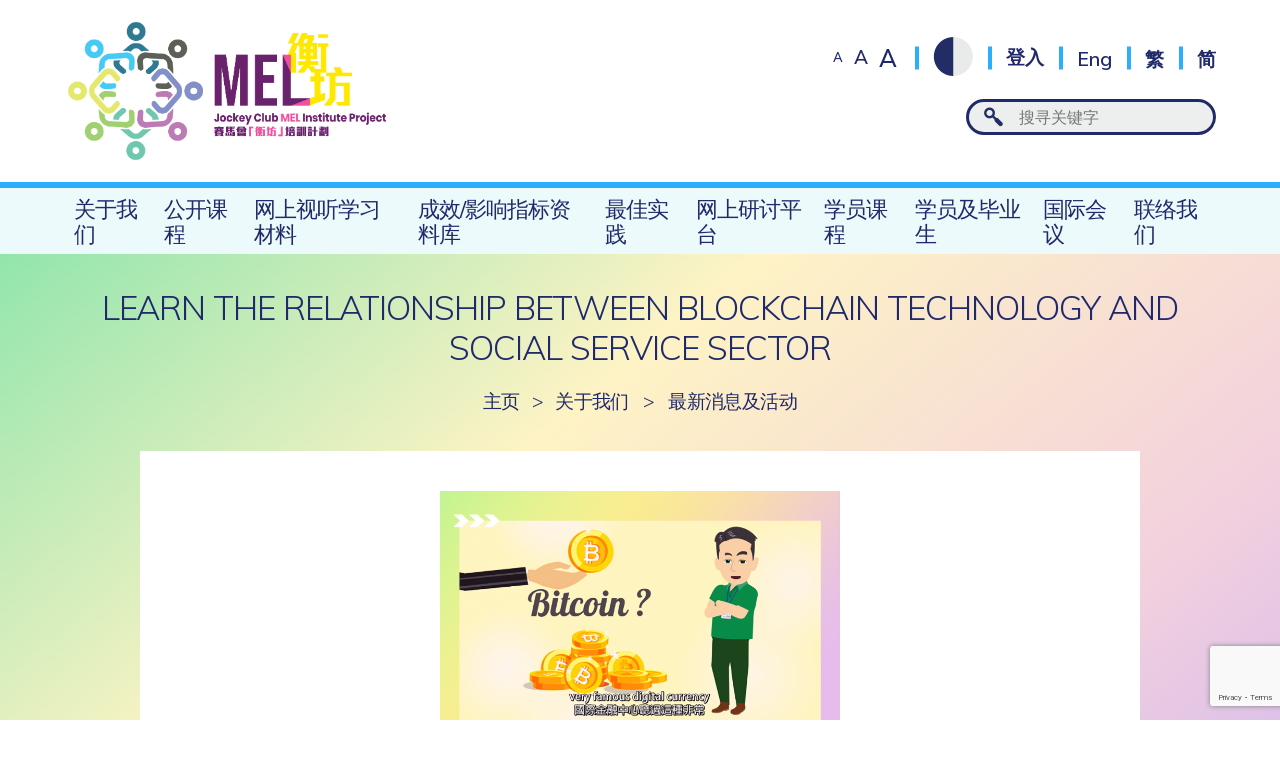

--- FILE ---
content_type: text/html; charset=UTF-8
request_url: https://jcmel.swk.cuhk.edu.hk/sc/newsarticle/learn-the-relationship-between-blockchain-technology-and-social-service-sector/
body_size: 7901
content:
<!DOCTYPE html>
<html class="zh_CN">
<head>
  <!-- Google tag (gtag.js) -->
  <script async src="https://www.googletagmanager.com/gtag/js?id=G-L8KPP8BQK8"></script>
  <script>
    window.dataLayer = window.dataLayer || [];
    function gtag(){dataLayer.push(arguments);}
    gtag('js', new Date());

    gtag('config', 'G-L8KPP8BQK8');
  </script>
  
  <meta charset="utf-8" />
  <meta name="viewport" content="width=device-width, initial-scale=1">
  <title>Learn the relationship between blockchain technology and social service sector | 賽馬會「衡坊」培訓計劃</title>
      <link rel="apple-touch-icon" sizes="57x57" href="https://jcmel.swk.cuhk.edu.hk/wp-content/themes/customtheme/images/favicons/apple-icon-57x57.png">
  <link rel="apple-touch-icon" sizes="60x60" href="https://jcmel.swk.cuhk.edu.hk/wp-content/themes/customtheme/images/favicons/apple-icon-60x60.png">
  <link rel="apple-touch-icon" sizes="72x72" href="https://jcmel.swk.cuhk.edu.hk/wp-content/themes/customtheme/images/favicons/apple-icon-72x72.png">
  <link rel="apple-touch-icon" sizes="76x76" href="https://jcmel.swk.cuhk.edu.hk/wp-content/themes/customtheme/images/favicons/apple-icon-76x76.png">
  <link rel="apple-touch-icon" sizes="114x114" href="https://jcmel.swk.cuhk.edu.hk/wp-content/themes/customtheme/images/favicons/apple-icon-114x114.png">
  <link rel="apple-touch-icon" sizes="120x120" href="https://jcmel.swk.cuhk.edu.hk/wp-content/themes/customtheme/images/favicons/apple-icon-120x120.png">
  <link rel="apple-touch-icon" sizes="144x144" href="https://jcmel.swk.cuhk.edu.hk/wp-content/themes/customtheme/images/favicons/apple-icon-144x144.png">
  <link rel="apple-touch-icon" sizes="152x152" href="https://jcmel.swk.cuhk.edu.hk/wp-content/themes/customtheme/images/favicons/apple-icon-152x152.png">
  <link rel="apple-touch-icon" sizes="180x180" href="https://jcmel.swk.cuhk.edu.hk/wp-content/themes/customtheme/images/favicons/apple-icon-180x180.png">
  <link rel="icon" type="image/png" sizes="192x192"  href="https://jcmel.swk.cuhk.edu.hk/wp-content/themes/customtheme/images/favicons/android-icon-192x192.png">
  <link rel="icon" type="image/png" sizes="32x32" href="https://jcmel.swk.cuhk.edu.hk/wp-content/themes/customtheme/images/favicons/favicon-32x32.png">
  <link rel="icon" type="image/png" sizes="96x96" href="https://jcmel.swk.cuhk.edu.hk/wp-content/themes/customtheme/images/favicons/favicon-96x96.png">
  <link rel="icon" type="image/png" sizes="16x16" href="https://jcmel.swk.cuhk.edu.hk/wp-content/themes/customtheme/images/favicons/favicon-16x16.png">
  <meta name="msapplication-TileColor" content="#ffffff">
  <meta name="msapplication-TileImage" content="https://jcmel.swk.cuhk.edu.hk/wp-content/themes/customtheme/images/favicons/ms-icon-144x144.png">
  <meta name="theme-color" content="#ffffff">
  <div class="response-content" style="display:none;">Manual Event (Session ID,DateTime,Event) = rb32m7phctsh9gk2jcup166b21 20260124102238 /sc/newsarticle/learn-the-relationship-between-blockchain-technology-and-social-service-sector/</div>  <meta name='robots' content='max-image-preview:large' />
	<style>img:is([sizes="auto" i], [sizes^="auto," i]) { contain-intrinsic-size: 3000px 1500px }</style>
	<link rel='dns-prefetch' href='//fonts.googleapis.com' />
<link rel='dns-prefetch' href='//www.googletagmanager.com' />
<link rel='stylesheet' id='wp-block-library-css' href='https://jcmel.swk.cuhk.edu.hk/wp-includes/css/dist/block-library/style.min.css?ver=6.8.3' type='text/css' media='all' />
<style id='classic-theme-styles-inline-css' type='text/css'>
/*! This file is auto-generated */
.wp-block-button__link{color:#fff;background-color:#32373c;border-radius:9999px;box-shadow:none;text-decoration:none;padding:calc(.667em + 2px) calc(1.333em + 2px);font-size:1.125em}.wp-block-file__button{background:#32373c;color:#fff;text-decoration:none}
</style>
<style id='global-styles-inline-css' type='text/css'>
:root{--wp--preset--aspect-ratio--square: 1;--wp--preset--aspect-ratio--4-3: 4/3;--wp--preset--aspect-ratio--3-4: 3/4;--wp--preset--aspect-ratio--3-2: 3/2;--wp--preset--aspect-ratio--2-3: 2/3;--wp--preset--aspect-ratio--16-9: 16/9;--wp--preset--aspect-ratio--9-16: 9/16;--wp--preset--color--black: #000000;--wp--preset--color--cyan-bluish-gray: #abb8c3;--wp--preset--color--white: #ffffff;--wp--preset--color--pale-pink: #f78da7;--wp--preset--color--vivid-red: #cf2e2e;--wp--preset--color--luminous-vivid-orange: #ff6900;--wp--preset--color--luminous-vivid-amber: #fcb900;--wp--preset--color--light-green-cyan: #7bdcb5;--wp--preset--color--vivid-green-cyan: #00d084;--wp--preset--color--pale-cyan-blue: #8ed1fc;--wp--preset--color--vivid-cyan-blue: #0693e3;--wp--preset--color--vivid-purple: #9b51e0;--wp--preset--gradient--vivid-cyan-blue-to-vivid-purple: linear-gradient(135deg,rgba(6,147,227,1) 0%,rgb(155,81,224) 100%);--wp--preset--gradient--light-green-cyan-to-vivid-green-cyan: linear-gradient(135deg,rgb(122,220,180) 0%,rgb(0,208,130) 100%);--wp--preset--gradient--luminous-vivid-amber-to-luminous-vivid-orange: linear-gradient(135deg,rgba(252,185,0,1) 0%,rgba(255,105,0,1) 100%);--wp--preset--gradient--luminous-vivid-orange-to-vivid-red: linear-gradient(135deg,rgba(255,105,0,1) 0%,rgb(207,46,46) 100%);--wp--preset--gradient--very-light-gray-to-cyan-bluish-gray: linear-gradient(135deg,rgb(238,238,238) 0%,rgb(169,184,195) 100%);--wp--preset--gradient--cool-to-warm-spectrum: linear-gradient(135deg,rgb(74,234,220) 0%,rgb(151,120,209) 20%,rgb(207,42,186) 40%,rgb(238,44,130) 60%,rgb(251,105,98) 80%,rgb(254,248,76) 100%);--wp--preset--gradient--blush-light-purple: linear-gradient(135deg,rgb(255,206,236) 0%,rgb(152,150,240) 100%);--wp--preset--gradient--blush-bordeaux: linear-gradient(135deg,rgb(254,205,165) 0%,rgb(254,45,45) 50%,rgb(107,0,62) 100%);--wp--preset--gradient--luminous-dusk: linear-gradient(135deg,rgb(255,203,112) 0%,rgb(199,81,192) 50%,rgb(65,88,208) 100%);--wp--preset--gradient--pale-ocean: linear-gradient(135deg,rgb(255,245,203) 0%,rgb(182,227,212) 50%,rgb(51,167,181) 100%);--wp--preset--gradient--electric-grass: linear-gradient(135deg,rgb(202,248,128) 0%,rgb(113,206,126) 100%);--wp--preset--gradient--midnight: linear-gradient(135deg,rgb(2,3,129) 0%,rgb(40,116,252) 100%);--wp--preset--font-size--small: 13px;--wp--preset--font-size--medium: 20px;--wp--preset--font-size--large: 36px;--wp--preset--font-size--x-large: 42px;--wp--preset--spacing--20: 0.44rem;--wp--preset--spacing--30: 0.67rem;--wp--preset--spacing--40: 1rem;--wp--preset--spacing--50: 1.5rem;--wp--preset--spacing--60: 2.25rem;--wp--preset--spacing--70: 3.38rem;--wp--preset--spacing--80: 5.06rem;--wp--preset--shadow--natural: 6px 6px 9px rgba(0, 0, 0, 0.2);--wp--preset--shadow--deep: 12px 12px 50px rgba(0, 0, 0, 0.4);--wp--preset--shadow--sharp: 6px 6px 0px rgba(0, 0, 0, 0.2);--wp--preset--shadow--outlined: 6px 6px 0px -3px rgba(255, 255, 255, 1), 6px 6px rgba(0, 0, 0, 1);--wp--preset--shadow--crisp: 6px 6px 0px rgba(0, 0, 0, 1);}:where(.is-layout-flex){gap: 0.5em;}:where(.is-layout-grid){gap: 0.5em;}body .is-layout-flex{display: flex;}.is-layout-flex{flex-wrap: wrap;align-items: center;}.is-layout-flex > :is(*, div){margin: 0;}body .is-layout-grid{display: grid;}.is-layout-grid > :is(*, div){margin: 0;}:where(.wp-block-columns.is-layout-flex){gap: 2em;}:where(.wp-block-columns.is-layout-grid){gap: 2em;}:where(.wp-block-post-template.is-layout-flex){gap: 1.25em;}:where(.wp-block-post-template.is-layout-grid){gap: 1.25em;}.has-black-color{color: var(--wp--preset--color--black) !important;}.has-cyan-bluish-gray-color{color: var(--wp--preset--color--cyan-bluish-gray) !important;}.has-white-color{color: var(--wp--preset--color--white) !important;}.has-pale-pink-color{color: var(--wp--preset--color--pale-pink) !important;}.has-vivid-red-color{color: var(--wp--preset--color--vivid-red) !important;}.has-luminous-vivid-orange-color{color: var(--wp--preset--color--luminous-vivid-orange) !important;}.has-luminous-vivid-amber-color{color: var(--wp--preset--color--luminous-vivid-amber) !important;}.has-light-green-cyan-color{color: var(--wp--preset--color--light-green-cyan) !important;}.has-vivid-green-cyan-color{color: var(--wp--preset--color--vivid-green-cyan) !important;}.has-pale-cyan-blue-color{color: var(--wp--preset--color--pale-cyan-blue) !important;}.has-vivid-cyan-blue-color{color: var(--wp--preset--color--vivid-cyan-blue) !important;}.has-vivid-purple-color{color: var(--wp--preset--color--vivid-purple) !important;}.has-black-background-color{background-color: var(--wp--preset--color--black) !important;}.has-cyan-bluish-gray-background-color{background-color: var(--wp--preset--color--cyan-bluish-gray) !important;}.has-white-background-color{background-color: var(--wp--preset--color--white) !important;}.has-pale-pink-background-color{background-color: var(--wp--preset--color--pale-pink) !important;}.has-vivid-red-background-color{background-color: var(--wp--preset--color--vivid-red) !important;}.has-luminous-vivid-orange-background-color{background-color: var(--wp--preset--color--luminous-vivid-orange) !important;}.has-luminous-vivid-amber-background-color{background-color: var(--wp--preset--color--luminous-vivid-amber) !important;}.has-light-green-cyan-background-color{background-color: var(--wp--preset--color--light-green-cyan) !important;}.has-vivid-green-cyan-background-color{background-color: var(--wp--preset--color--vivid-green-cyan) !important;}.has-pale-cyan-blue-background-color{background-color: var(--wp--preset--color--pale-cyan-blue) !important;}.has-vivid-cyan-blue-background-color{background-color: var(--wp--preset--color--vivid-cyan-blue) !important;}.has-vivid-purple-background-color{background-color: var(--wp--preset--color--vivid-purple) !important;}.has-black-border-color{border-color: var(--wp--preset--color--black) !important;}.has-cyan-bluish-gray-border-color{border-color: var(--wp--preset--color--cyan-bluish-gray) !important;}.has-white-border-color{border-color: var(--wp--preset--color--white) !important;}.has-pale-pink-border-color{border-color: var(--wp--preset--color--pale-pink) !important;}.has-vivid-red-border-color{border-color: var(--wp--preset--color--vivid-red) !important;}.has-luminous-vivid-orange-border-color{border-color: var(--wp--preset--color--luminous-vivid-orange) !important;}.has-luminous-vivid-amber-border-color{border-color: var(--wp--preset--color--luminous-vivid-amber) !important;}.has-light-green-cyan-border-color{border-color: var(--wp--preset--color--light-green-cyan) !important;}.has-vivid-green-cyan-border-color{border-color: var(--wp--preset--color--vivid-green-cyan) !important;}.has-pale-cyan-blue-border-color{border-color: var(--wp--preset--color--pale-cyan-blue) !important;}.has-vivid-cyan-blue-border-color{border-color: var(--wp--preset--color--vivid-cyan-blue) !important;}.has-vivid-purple-border-color{border-color: var(--wp--preset--color--vivid-purple) !important;}.has-vivid-cyan-blue-to-vivid-purple-gradient-background{background: var(--wp--preset--gradient--vivid-cyan-blue-to-vivid-purple) !important;}.has-light-green-cyan-to-vivid-green-cyan-gradient-background{background: var(--wp--preset--gradient--light-green-cyan-to-vivid-green-cyan) !important;}.has-luminous-vivid-amber-to-luminous-vivid-orange-gradient-background{background: var(--wp--preset--gradient--luminous-vivid-amber-to-luminous-vivid-orange) !important;}.has-luminous-vivid-orange-to-vivid-red-gradient-background{background: var(--wp--preset--gradient--luminous-vivid-orange-to-vivid-red) !important;}.has-very-light-gray-to-cyan-bluish-gray-gradient-background{background: var(--wp--preset--gradient--very-light-gray-to-cyan-bluish-gray) !important;}.has-cool-to-warm-spectrum-gradient-background{background: var(--wp--preset--gradient--cool-to-warm-spectrum) !important;}.has-blush-light-purple-gradient-background{background: var(--wp--preset--gradient--blush-light-purple) !important;}.has-blush-bordeaux-gradient-background{background: var(--wp--preset--gradient--blush-bordeaux) !important;}.has-luminous-dusk-gradient-background{background: var(--wp--preset--gradient--luminous-dusk) !important;}.has-pale-ocean-gradient-background{background: var(--wp--preset--gradient--pale-ocean) !important;}.has-electric-grass-gradient-background{background: var(--wp--preset--gradient--electric-grass) !important;}.has-midnight-gradient-background{background: var(--wp--preset--gradient--midnight) !important;}.has-small-font-size{font-size: var(--wp--preset--font-size--small) !important;}.has-medium-font-size{font-size: var(--wp--preset--font-size--medium) !important;}.has-large-font-size{font-size: var(--wp--preset--font-size--large) !important;}.has-x-large-font-size{font-size: var(--wp--preset--font-size--x-large) !important;}
:where(.wp-block-post-template.is-layout-flex){gap: 1.25em;}:where(.wp-block-post-template.is-layout-grid){gap: 1.25em;}
:where(.wp-block-columns.is-layout-flex){gap: 2em;}:where(.wp-block-columns.is-layout-grid){gap: 2em;}
:root :where(.wp-block-pullquote){font-size: 1.5em;line-height: 1.6;}
</style>
<link rel='stylesheet' id='contact-form-7-css' href='https://jcmel.swk.cuhk.edu.hk/wp-content/plugins/contact-form-7/includes/css/styles.css?ver=6.1.1' type='text/css' media='all' />
<link rel='stylesheet' id='reset_css-css' href='https://jcmel.swk.cuhk.edu.hk/wp-content/themes/customtheme/css/reset.css?ver=1769221358' type='text/css' media='all' />
<link rel='stylesheet' id='default_css-css' href='https://jcmel.swk.cuhk.edu.hk/wp-content/themes/customtheme/css/default.css?ver=1769221358' type='text/css' media='all' />
<link rel='stylesheet' id='fancybox_css-css' href='https://jcmel.swk.cuhk.edu.hk/wp-content/themes/customtheme/css/jquery.fancybox.css?ver=1769221358' type='text/css' media='all' />
<link rel='stylesheet' id='main_css-css' href='https://jcmel.swk.cuhk.edu.hk/wp-content/themes/customtheme/style-v8.css?ver=1769221358' type='text/css' media='all' />
<link rel='stylesheet' id='mobile_css-css' href='https://jcmel.swk.cuhk.edu.hk/wp-content/themes/customtheme/mobile-v4.css?ver=1769221358' type='text/css' media='screen' />
<link rel='stylesheet' id='lato_css-css' href='https://fonts.googleapis.com/css?family=Lato%3A400%2C700&#038;ver=6.8.3' type='text/css' media='all' />
<link rel='stylesheet' id='sc_css-css' href='https://fonts.googleapis.com/earlyaccess/notosanssc.css?ver=6.8.3' type='text/css' media='all' />
<link rel='stylesheet' id='UserAccessManagerLoginForm-css' href='https://jcmel.swk.cuhk.edu.hk/wp-content/plugins/user-access-manager/assets/css/uamLoginForm.css?ver=2.2.25' type='text/css' media='screen' />
<script type="text/javascript" src="https://jcmel.swk.cuhk.edu.hk/wp-includes/js/jquery/jquery.min.js?ver=3.7.1" id="jquery-core-js"></script>
<script type="text/javascript" src="https://jcmel.swk.cuhk.edu.hk/wp-includes/js/jquery/jquery-migrate.min.js?ver=3.4.1" id="jquery-migrate-js"></script>
<link rel="https://api.w.org/" href="https://jcmel.swk.cuhk.edu.hk/sc/wp-json/" /><link rel="alternate" title="JSON" type="application/json" href="https://jcmel.swk.cuhk.edu.hk/sc/wp-json/wp/v2/newsarticle/14943" /><link rel="EditURI" type="application/rsd+xml" title="RSD" href="https://jcmel.swk.cuhk.edu.hk/xmlrpc.php?rsd" />

<link rel="canonical" href="https://jcmel.swk.cuhk.edu.hk/sc/newsarticle/learn-the-relationship-between-blockchain-technology-and-social-service-sector/" />
<link rel='shortlink' href='https://jcmel.swk.cuhk.edu.hk/sc/?p=14943' />
<link rel="alternate" title="oEmbed (JSON)" type="application/json+oembed" href="https://jcmel.swk.cuhk.edu.hk/sc/wp-json/oembed/1.0/embed?url=https%3A%2F%2Fjcmel.swk.cuhk.edu.hk%2Fsc%2Fnewsarticle%2Flearn-the-relationship-between-blockchain-technology-and-social-service-sector%2F" />
<link rel="alternate" title="oEmbed (XML)" type="text/xml+oembed" href="https://jcmel.swk.cuhk.edu.hk/sc/wp-json/oembed/1.0/embed?url=https%3A%2F%2Fjcmel.swk.cuhk.edu.hk%2Fsc%2Fnewsarticle%2Flearn-the-relationship-between-blockchain-technology-and-social-service-sector%2F&#038;format=xml" />
<meta name="generator" content="Site Kit by Google 1.158.0" /><script type="text/javascript">
	window._se_plugin_version = '8.1.9';
</script>
<style>
.qtranxs_flag_tc {background-image: url(https://jcmel.swk.cuhk.edu.hk/wp-content/plugins/qtranslate-xt-master/flags/hk.png); background-repeat: no-repeat;}
.qtranxs_flag_en {background-image: url(https://jcmel.swk.cuhk.edu.hk/wp-content/plugins/qtranslate-xt-master/flags/gb.png); background-repeat: no-repeat;}
.qtranxs_flag_sc {background-image: url(https://jcmel.swk.cuhk.edu.hk/wp-content/plugins/qtranslate-xt-master/flags/cn.png); background-repeat: no-repeat;}
</style>
<link hreflang="zh-Hant" href="https://jcmel.swk.cuhk.edu.hk/tc/newsarticle/learn-the-relationship-between-blockchain-technology-and-social-service-sector/" rel="alternate" />
<link hreflang="en" href="https://jcmel.swk.cuhk.edu.hk/newsarticle/learn-the-relationship-between-blockchain-technology-and-social-service-sector/" rel="alternate" />
<link hreflang="zh-Hans" href="https://jcmel.swk.cuhk.edu.hk/sc/newsarticle/learn-the-relationship-between-blockchain-technology-and-social-service-sector/" rel="alternate" />
<link hreflang="x-default" href="https://jcmel.swk.cuhk.edu.hk/newsarticle/learn-the-relationship-between-blockchain-technology-and-social-service-sector/" rel="alternate" />
<meta name="generator" content="qTranslate-XT 3.16.0.dev.1" />

<style type="text/css" id="breadcrumb-trail-css">.breadcrumbs .trail-browse,.breadcrumbs .trail-items,.breadcrumbs .trail-items li {display: inline-block;margin:0;padding: 0;border:none;background:transparent;text-indent: 0;}.breadcrumbs .trail-browse {font-size: inherit;font-style:inherit;font-weight: inherit;color: inherit;}.breadcrumbs .trail-items {list-style: none;}.trail-items li::after {content: "\002F";padding: 0 0.5em;}.trail-items li:last-of-type::after {display: none;}</style>
<meta name="google-site-verification" content="MxooK4wrzHZkHww-n5H6CAqyT5RVVQcR5yX5M_W68sw">
<!-- Google AdSense meta tags added by Site Kit -->
<meta name="google-adsense-platform-account" content="ca-host-pub-2644536267352236">
<meta name="google-adsense-platform-domain" content="sitekit.withgoogle.com">
<!-- End Google AdSense meta tags added by Site Kit -->
  <script>siteurl="https://jcmel.swk.cuhk.edu.hk"; linkurl="https://jcmel.swk.cuhk.edu.hk/admin-ajax2.php"; nonce="f971bd3c6f"; username=""; useremail=""</script></head>
<body id="" class="wp-singular newsarticle-template-default single single-newsarticle postid-14943 wp-theme-customtheme">
  <div class="container" id="anchor-top">
    <div class="main-menu-mask"></div>  

    <div class="header">
      <div class="header-top">
        <div class="header-top-wrapper wrapper">
          <div class="header-left">
            <a class="header-logo" href="https://jcmel.swk.cuhk.edu.hk"><img src="https://jcmel.swk.cuhk.edu.hk/wp-content/themes/customtheme/images/logo@2x.png" alt="" /></a>
          </div>
          <div class="header-right">
            <div class="header-corner">
              <div class="fontsize-switcher">
                <a class="fontsize-switch size-small" href="#">A</a>
                <a class="fontsize-switch size-medium" href="#">A</a>
                <a class="fontsize-switch size-large" href="#">A</a>
              </div>
              <div class="contrast-button"><span></span></div>
                              <a class="header-signin" href="https://jcmel.swk.cuhk.edu.hk/sign-in/">登入</a>
                            <div class="header-language-switcher">
                <style>
.qtranxs_widget ul { margin: 0; }
.qtranxs_widget ul li
{
display: inline; /* horizontal list, use "list-item" or other appropriate value for vertical list */
list-style-type: none; /* use "initial" or other to enable bullets */
margin: 0 5px 0 0; /* adjust spacing between items */
opacity: 0.5;
-o-transition: 1s ease opacity;
-moz-transition: 1s ease opacity;
-webkit-transition: 1s ease opacity;
transition: 1s ease opacity;
}
/* .qtranxs_widget ul li span { margin: 0 5px 0 0; } */ /* other way to control spacing */
.qtranxs_widget ul li.active { opacity: 0.8; }
.qtranxs_widget ul li:hover { opacity: 1; }
.qtranxs_widget img { box-shadow: none; vertical-align: middle; display: initial; }
.qtranxs_flag { height:12px; width:18px; display:block; }
.qtranxs_flag_and_text { padding-left:20px; }
.qtranxs_flag span { display:none; }
</style>
<div class="widget widget-header-ls">
<ul class="language-chooser language-chooser-text qtranxs_language_chooser" id="qtranslate-2-chooser">
<li class="lang-tc"><a href="https://jcmel.swk.cuhk.edu.hk/tc/newsarticle/learn-the-relationship-between-blockchain-technology-and-social-service-sector/" title="繁 (tc)" class="qtranxs_text qtranxs_text_tc"><span>繁</span></a></li>
<li class="lang-en"><a href="https://jcmel.swk.cuhk.edu.hk/en/newsarticle/learn-the-relationship-between-blockchain-technology-and-social-service-sector/" title="Eng (en)" class="qtranxs_text qtranxs_text_en"><span>Eng</span></a></li>
<li class="lang-sc active"><a href="https://jcmel.swk.cuhk.edu.hk/sc/newsarticle/learn-the-relationship-between-blockchain-technology-and-social-service-sector/" title="简 (sc)" class="qtranxs_text qtranxs_text_sc"><span>简</span></a></li>
</ul><div class="qtranxs_widget_end"></div>
</div>              </div>
            </div><!-- header-corner -->
            <div class="header-search">
              <form method="get" id="searchform" action="https://jcmel.swk.cuhk.edu.hk">
                <input class="ct-search-field" placeholder="搜寻关键字" type="search" value="" name="s" id="s" />
                <input class="ct-search-submit" type="submit" value="" style="display:none;" />
                <input type="hidden" name="site_section" value="site-search" />
              </form>
            </div>
          </div><!-- header-right -->
        </div><!-- header-top-wrapper -->
      </div><!-- header-top -->
      <div class="header-bottom">
        <div class="main-menu-button"><span>☰</span></div>
        <div class="main-menu-container">
          <div class="main-menu-close"></div>
          <div class="header-mobile">
            <div class="fontsize-switcher">
              <a class="fontsize-switch size-small" href="#">A</a>
              <a class="fontsize-switch size-medium" href="#">A</a>
              <a class="fontsize-switch size-large" href="#">A</a>
            </div>
            <div class="contrast-button"><span></span></div>

            <div class="header-language-switcher">
                          </div>

                          <div class="header-signinout">
                <a class="header-signin" href="https://jcmel.swk.cuhk.edu.hk/sign-in/">登入</a>
              </div>
                        <div class="header-search"><input type="search" /></div>
          </div>
          <div class="main-menu">
            <ul id="menu-main-menu" class="menu"><li id="menu-item-1228" class="menu-item menu-item-type-post_type menu-item-object-page menu-item-has-children menu-item-1228"><a href="https://jcmel.swk.cuhk.edu.hk/sc/about-us/">關於我們</a>
<ul class="sub-menu">
	<li id="menu-item-1237" class="menu-item menu-item-type-post_type menu-item-object-page menu-item-1237"><a href="https://jcmel.swk.cuhk.edu.hk/sc/about-us/project-overview/">計劃簡介</a></li>
	<li id="menu-item-1231" class="menu-item menu-item-type-post_type menu-item-object-page menu-item-1231"><a href="https://jcmel.swk.cuhk.edu.hk/sc/about-us/advisory-committee/">顧問委員會</a></li>
	<li id="menu-item-1230" class="menu-item menu-item-type-post_type menu-item-object-page menu-item-1230"><a href="https://jcmel.swk.cuhk.edu.hk/sc/about-us/team-members/">計劃成員</a></li>
	<li id="menu-item-1229" class="menu-item menu-item-type-post_type menu-item-object-page menu-item-1229"><a href="https://jcmel.swk.cuhk.edu.hk/sc/about-us/supporting-members/">支援成員</a></li>
	<li id="menu-item-1238" class="menu-item menu-item-type-post_type menu-item-object-page menu-item-1238"><a href="https://jcmel.swk.cuhk.edu.hk/sc/about-us/news-and-events/">最新消息及活動</a></li>
</ul>
</li>
<li id="menu-item-691" class="menu-item menu-item-type-post_type menu-item-object-page menu-item-691"><a href="https://jcmel.swk.cuhk.edu.hk/sc/courses-for-public/">公開課程</a></li>
<li id="menu-item-693" class="menu-item menu-item-type-post_type menu-item-object-page menu-item-693"><a href="https://jcmel.swk.cuhk.edu.hk/sc/web-based-audio-visual-learning-materials/">網上視聽學習材料</a></li>
<li id="menu-item-110" class="menu-item menu-item-type-post_type menu-item-object-page menu-item-110"><a href="https://jcmel.swk.cuhk.edu.hk/sc/outcome-impact-indicator-bank/">成效/影響指標資料庫</a></li>
<li id="menu-item-4937" class="menu-item menu-item-type-post_type menu-item-object-page menu-item-4937"><a href="https://jcmel.swk.cuhk.edu.hk/sc/best-practices-sharing/">最佳實踐</a></li>
<li id="menu-item-108" class="menu-item menu-item-type-post_type menu-item-object-page menu-item-108"><a href="https://jcmel.swk.cuhk.edu.hk/sc/online-community-of-practices/">網上研討平台</a></li>
<li id="menu-item-692" class="menu-item menu-item-type-custom menu-item-object-custom menu-item-692"><a target="_blank" href="https://jcmel.matrixlms.com/class_catalog">學員課程</a></li>
<li id="menu-item-12919" class="menu-item menu-item-type-post_type menu-item-object-page menu-item-12919"><a href="https://jcmel.swk.cuhk.edu.hk/sc/participants-and-alumni/">学员及毕业生</a></li>
<li id="menu-item-77284" class="menu-item menu-item-type-post_type menu-item-object-page menu-item-77284"><a href="https://jcmel.swk.cuhk.edu.hk/sc/international-conference/">国际会议</a></li>
<li id="menu-item-111" class="menu-item menu-item-type-post_type menu-item-object-page menu-item-111"><a href="https://jcmel.swk.cuhk.edu.hk/sc/contact-us/">聯絡我們</a></li>
</ul>          </div><!-- main-menu -->
        </div><!-- main-menu-container -->
      </div><!-- header-bottom -->
    </div><!-- header -->

        
                  <div class="main">
          <div class="main-wrapper wrapper">
                          <h1 class="page-title">Learn the relationship between blockchain technology and social service sector</h1>
                        <div class="breadcrumbs"><div class="breadcrumb"><a href="https://jcmel.swk.cuhk.edu.hk/sc/" rel="v:url" property="v:title">主頁</a><span class="delimiter">&#62;</span><a href="https://jcmel.swk.cuhk.edu.hk/about-us/">關於我們</a> <span class="delimiter">></span> <a href="https://jcmel.swk.cuhk.edu.hk/about-us/news-and-events/">最新消息及活動</a><span class="delimiter">&#62;</span><span class="current">Learn the relationship between blockchain technology and social service sector</span></div><!-- .breadcrumbs --></div>
          
		<div class="color-text white"><p><img fetchpriority="high" decoding="async" class=" wp-image-14944 aligncenter" src="/wp-content/uploads/7-10-300x251.png" alt="" width="400" height="335" srcset="https://jcmel.swk.cuhk.edu.hk/wp-content/uploads/7-10-300x251.png 300w, https://jcmel.swk.cuhk.edu.hk/wp-content/uploads/7-10-768x644.png 768w, https://jcmel.swk.cuhk.edu.hk/wp-content/uploads/7-10.png 940w" sizes="(max-width: 400px) 100vw, 400px" /></p>
<table>
<tbody>
<tr>
<td>
<p>? Check out this video <a href="https://bit.ly/3eBtQIQ">https://bit.ly/3eBtQIQ</a> to learn the relationship between blockchain technology and social service sector, and how it can facilitate the NGO practitioners on data management.</p>
<p>=====================================================</p>
<p>More about the Online Knowledge Hub: <a href="https://jcmel.swk.cuhk.edu.hk/courses-for-public/">https://jcmel.swk.cuhk.edu.hk/courses-for-public/</a></p>
<p>#MEL #HongKongJockeyClubCharitiesTrust #NGO #ProgrammeEvaluation #ProgrammeMonitoring #Ethical </p>
</td>
</tr>
</tbody>
</table>
					</div>

						</div><!-- main-wrapper -->
			</div><!-- main -->
							<div class="quicklinks">
															<a class="quicklink" href="https://jcmel.swk.cuhk.edu.hk/courses-for-public/" target="" style="background-color:#BEF7DC; background-image:url('https://jcmel.swk.cuhk.edu.hk/wp-content/uploads/icons/quicklink-1@2x.png');"><span>公開課程</span></a>
																				<a class="quicklink" href="https://jcmel.swk.cuhk.edu.hk/web-based-audio-visual-learning-materials/" target="" style="background-color:#f8d6e4; background-image:url('https://jcmel.swk.cuhk.edu.hk/wp-content/uploads/icons/quicklink-2@2x.png');"><span>網上視聽學習材料</span></a>
																				<a class="quicklink" href="https://jcmel.swk.cuhk.edu.hk/outcome-impact-indicator-bank/" target="" style="background-color:#e6dafc; background-image:url('https://jcmel.swk.cuhk.edu.hk/wp-content/uploads/icons/quicklink-3@2x.png');"><span>成效/影響指標資料庫</span></a>
																				<a class="quicklink" href="https://jcmel.swk.cuhk.edu.hk/best-practices-sharing/" target="" style="background-color:#d0bacd; background-image:url('https://jcmel.swk.cuhk.edu.hk/wp-content/uploads/icons/quicklink-4@2x.png');"><span>最佳實踐</span></a>
																				<a class="quicklink" href="https://jcmel.swk.cuhk.edu.hk/online-community-of-practices/" target="" style="background-color:#91cfd8; background-image:url('https://jcmel.swk.cuhk.edu.hk/wp-content/uploads/icons/quicklink-5@2x.png');"><span>網上研討平台</span></a>
																				<a class="quicklink" href="https://jcmel.matrixlms.com/class_catalog" target="_blank" style="background-color:#f9f8cb; background-image:url('https://jcmel.swk.cuhk.edu.hk/wp-content/uploads/icons/quicklink-6@2x.png');"><span>學員課程</span></a>
												</div><!-- quicklinks -->
				<div class="footer">
			<div class="footer-top">
				<div class="footer-top-wrapper wrapper">
					<div class="footer-menu">
            <ul id="menu-bottom-menu" class="menu"><li id="menu-item-361" class="menu-item menu-item-type-post_type menu-item-object-page menu-item-361"><a href="https://jcmel.swk.cuhk.edu.hk/sc/about-us/">關於我們</a></li>
<li id="menu-item-360" class="menu-item menu-item-type-post_type menu-item-object-page menu-item-360"><a href="https://jcmel.swk.cuhk.edu.hk/sc/contact-us/">聯絡我們</a></li>
<li id="menu-item-4173" class="menu-item menu-item-type-post_type menu-item-object-page menu-item-4173"><a href="https://jcmel.swk.cuhk.edu.hk/sc/about-this-site/">關於本網站</a></li>
<li id="menu-item-4174" class="menu-item menu-item-type-post_type menu-item-object-page menu-item-4174"><a href="https://jcmel.swk.cuhk.edu.hk/sc/disclaimer/">免責聲明</a></li>
<li id="menu-item-4175" class="menu-item menu-item-type-post_type menu-item-object-page menu-item-4175"><a href="https://jcmel.swk.cuhk.edu.hk/sc/security-statement/">安全聲明</a></li>
</ul>					</div><!-- footer-menu -->
					<div class="footer-logos">
						<div class="footer-logo footer-logo-1">
							<div class="footer-logo-heading">主辦機構</div>
							<a class="footer-logo-image" href="#">
								<img src="https://jcmel.swk.cuhk.edu.hk/wp-content/themes/customtheme/images/footer-logo-swk.png" alt="Department of Social Work, The Chinese University of Hong Kong" />
							</a>
						</div>
						<div class="footer-logo footer-logo-2">
							<div class="footer-logo-heading">捐助機構</div>
							<a class="footer-logo-image" href="#">
								<img src="https://jcmel.swk.cuhk.edu.hk/wp-content/themes/customtheme/images/footer-logo-jc.png" alt="The Hong Kong Jockey Club Charities Trust" />
							</a>
						</div>
					</div><!-- footer-logos -->
				</div><!-- footer-top-wrapper -->
			</div><!-- footer-top -->
			<div class="footer-bottom">
				<div class="footer-bottom-wrapper wrapper">
					<div class="copyright">© 2026 賽馬會「衡坊」培訓計劃 版權所有</div>
				</div>
			</div>
		</div><!-- footer -->
	  	</div><!-- container -->
</body>
<script type="speculationrules">
{"prefetch":[{"source":"document","where":{"and":[{"href_matches":"\/sc\/*"},{"not":{"href_matches":["\/wp-*.php","\/wp-admin\/*","\/wp-content\/uploads\/*","\/wp-content\/*","\/wp-content\/plugins\/*","\/wp-content\/themes\/customtheme\/*","\/sc\/*\\?(.+)"]}},{"not":{"selector_matches":"a[rel~=\"nofollow\"]"}},{"not":{"selector_matches":".no-prefetch, .no-prefetch a"}}]},"eagerness":"conservative"}]}
</script>
<script type="text/javascript" src="https://jcmel.swk.cuhk.edu.hk/wp-includes/js/dist/hooks.min.js?ver=4d63a3d491d11ffd8ac6" id="wp-hooks-js"></script>
<script type="text/javascript" src="https://jcmel.swk.cuhk.edu.hk/wp-includes/js/dist/i18n.min.js?ver=5e580eb46a90c2b997e6" id="wp-i18n-js"></script>
<script type="text/javascript" id="wp-i18n-js-after">
/* <![CDATA[ */
wp.i18n.setLocaleData( { 'text direction\u0004ltr': [ 'ltr' ] } );
/* ]]> */
</script>
<script type="text/javascript" src="https://jcmel.swk.cuhk.edu.hk/wp-content/plugins/contact-form-7/includes/swv/js/index.js?ver=6.1.1" id="swv-js"></script>
<script type="text/javascript" id="contact-form-7-js-translations">
/* <![CDATA[ */
( function( domain, translations ) {
	var localeData = translations.locale_data[ domain ] || translations.locale_data.messages;
	localeData[""].domain = domain;
	wp.i18n.setLocaleData( localeData, domain );
} )( "contact-form-7", {"translation-revision-date":"2024-12-09 02:48:04+0000","generator":"GlotPress\/4.0.1","domain":"messages","locale_data":{"messages":{"":{"domain":"messages","plural-forms":"nplurals=1; plural=0;","lang":"zh_CN"},"Error:":["\u62a5\u9519\uff1a"]}},"comment":{"reference":"includes\/js\/index.js"}} );
/* ]]> */
</script>
<script type="text/javascript" id="contact-form-7-js-before">
/* <![CDATA[ */
var wpcf7 = {
    "api": {
        "root": "https:\/\/jcmel.swk.cuhk.edu.hk\/sc\/wp-json\/",
        "namespace": "contact-form-7\/v1"
    }
};
/* ]]> */
</script>
<script type="text/javascript" src="https://jcmel.swk.cuhk.edu.hk/wp-content/plugins/contact-form-7/includes/js/index.js?ver=6.1.1" id="contact-form-7-js"></script>
<script type="text/javascript" src="https://jcmel.swk.cuhk.edu.hk/wp-content/themes/customtheme/js/jquery.fancybox.min.js?v=1769221358&amp;ver=6.8.3" id="fancybox_js-js"></script>
<script type="text/javascript" src="https://jcmel.swk.cuhk.edu.hk/wp-content/themes/customtheme/js/custom.js?v=1769221358&amp;ver=6.8.3" id="custom_js-js"></script>
<script type="text/javascript" src="https://jcmel.swk.cuhk.edu.hk/wp-content/themes/customtheme/js/close-tab.js?v=1769221358&amp;ver=6.8.3" id="close_tab_js-js"></script>
<script type="text/javascript" src="https://jcmel.swk.cuhk.edu.hk/wp-content/themes/customtheme/js/tw_cn_no_cookies.js?ver=6.8.3" id="tw_cn_js-js"></script>
<script type="text/javascript" src="https://jcmel.swk.cuhk.edu.hk/wp-content/themes/customtheme/js/custom-sc.js?ver=6.8.3" id="sc_js-js"></script>
<script type="text/javascript" src="https://www.google.com/recaptcha/api.js?render=6LdDqU8dAAAAAFL14yw1mLKqWg6D5Wy2OyQ5mkdN&amp;ver=3.0" id="google-recaptcha-js"></script>
<script type="text/javascript" src="https://jcmel.swk.cuhk.edu.hk/wp-includes/js/dist/vendor/wp-polyfill.min.js?ver=3.15.0" id="wp-polyfill-js"></script>
<script type="text/javascript" id="wpcf7-recaptcha-js-before">
/* <![CDATA[ */
var wpcf7_recaptcha = {
    "sitekey": "6LdDqU8dAAAAAFL14yw1mLKqWg6D5Wy2OyQ5mkdN",
    "actions": {
        "homepage": "homepage",
        "contactform": "contactform"
    }
};
/* ]]> */
</script>
<script type="text/javascript" src="https://jcmel.swk.cuhk.edu.hk/wp-content/plugins/contact-form-7/modules/recaptcha/index.js?ver=6.1.1" id="wpcf7-recaptcha-js"></script>
</html>

--- FILE ---
content_type: text/html; charset=utf-8
request_url: https://www.google.com/recaptcha/api2/anchor?ar=1&k=6LdDqU8dAAAAAFL14yw1mLKqWg6D5Wy2OyQ5mkdN&co=aHR0cHM6Ly9qY21lbC5zd2suY3Voay5lZHUuaGs6NDQz&hl=en&v=N67nZn4AqZkNcbeMu4prBgzg&size=invisible&anchor-ms=20000&execute-ms=30000&cb=8041axfk3uqh
body_size: 48550
content:
<!DOCTYPE HTML><html dir="ltr" lang="en"><head><meta http-equiv="Content-Type" content="text/html; charset=UTF-8">
<meta http-equiv="X-UA-Compatible" content="IE=edge">
<title>reCAPTCHA</title>
<style type="text/css">
/* cyrillic-ext */
@font-face {
  font-family: 'Roboto';
  font-style: normal;
  font-weight: 400;
  font-stretch: 100%;
  src: url(//fonts.gstatic.com/s/roboto/v48/KFO7CnqEu92Fr1ME7kSn66aGLdTylUAMa3GUBHMdazTgWw.woff2) format('woff2');
  unicode-range: U+0460-052F, U+1C80-1C8A, U+20B4, U+2DE0-2DFF, U+A640-A69F, U+FE2E-FE2F;
}
/* cyrillic */
@font-face {
  font-family: 'Roboto';
  font-style: normal;
  font-weight: 400;
  font-stretch: 100%;
  src: url(//fonts.gstatic.com/s/roboto/v48/KFO7CnqEu92Fr1ME7kSn66aGLdTylUAMa3iUBHMdazTgWw.woff2) format('woff2');
  unicode-range: U+0301, U+0400-045F, U+0490-0491, U+04B0-04B1, U+2116;
}
/* greek-ext */
@font-face {
  font-family: 'Roboto';
  font-style: normal;
  font-weight: 400;
  font-stretch: 100%;
  src: url(//fonts.gstatic.com/s/roboto/v48/KFO7CnqEu92Fr1ME7kSn66aGLdTylUAMa3CUBHMdazTgWw.woff2) format('woff2');
  unicode-range: U+1F00-1FFF;
}
/* greek */
@font-face {
  font-family: 'Roboto';
  font-style: normal;
  font-weight: 400;
  font-stretch: 100%;
  src: url(//fonts.gstatic.com/s/roboto/v48/KFO7CnqEu92Fr1ME7kSn66aGLdTylUAMa3-UBHMdazTgWw.woff2) format('woff2');
  unicode-range: U+0370-0377, U+037A-037F, U+0384-038A, U+038C, U+038E-03A1, U+03A3-03FF;
}
/* math */
@font-face {
  font-family: 'Roboto';
  font-style: normal;
  font-weight: 400;
  font-stretch: 100%;
  src: url(//fonts.gstatic.com/s/roboto/v48/KFO7CnqEu92Fr1ME7kSn66aGLdTylUAMawCUBHMdazTgWw.woff2) format('woff2');
  unicode-range: U+0302-0303, U+0305, U+0307-0308, U+0310, U+0312, U+0315, U+031A, U+0326-0327, U+032C, U+032F-0330, U+0332-0333, U+0338, U+033A, U+0346, U+034D, U+0391-03A1, U+03A3-03A9, U+03B1-03C9, U+03D1, U+03D5-03D6, U+03F0-03F1, U+03F4-03F5, U+2016-2017, U+2034-2038, U+203C, U+2040, U+2043, U+2047, U+2050, U+2057, U+205F, U+2070-2071, U+2074-208E, U+2090-209C, U+20D0-20DC, U+20E1, U+20E5-20EF, U+2100-2112, U+2114-2115, U+2117-2121, U+2123-214F, U+2190, U+2192, U+2194-21AE, U+21B0-21E5, U+21F1-21F2, U+21F4-2211, U+2213-2214, U+2216-22FF, U+2308-230B, U+2310, U+2319, U+231C-2321, U+2336-237A, U+237C, U+2395, U+239B-23B7, U+23D0, U+23DC-23E1, U+2474-2475, U+25AF, U+25B3, U+25B7, U+25BD, U+25C1, U+25CA, U+25CC, U+25FB, U+266D-266F, U+27C0-27FF, U+2900-2AFF, U+2B0E-2B11, U+2B30-2B4C, U+2BFE, U+3030, U+FF5B, U+FF5D, U+1D400-1D7FF, U+1EE00-1EEFF;
}
/* symbols */
@font-face {
  font-family: 'Roboto';
  font-style: normal;
  font-weight: 400;
  font-stretch: 100%;
  src: url(//fonts.gstatic.com/s/roboto/v48/KFO7CnqEu92Fr1ME7kSn66aGLdTylUAMaxKUBHMdazTgWw.woff2) format('woff2');
  unicode-range: U+0001-000C, U+000E-001F, U+007F-009F, U+20DD-20E0, U+20E2-20E4, U+2150-218F, U+2190, U+2192, U+2194-2199, U+21AF, U+21E6-21F0, U+21F3, U+2218-2219, U+2299, U+22C4-22C6, U+2300-243F, U+2440-244A, U+2460-24FF, U+25A0-27BF, U+2800-28FF, U+2921-2922, U+2981, U+29BF, U+29EB, U+2B00-2BFF, U+4DC0-4DFF, U+FFF9-FFFB, U+10140-1018E, U+10190-1019C, U+101A0, U+101D0-101FD, U+102E0-102FB, U+10E60-10E7E, U+1D2C0-1D2D3, U+1D2E0-1D37F, U+1F000-1F0FF, U+1F100-1F1AD, U+1F1E6-1F1FF, U+1F30D-1F30F, U+1F315, U+1F31C, U+1F31E, U+1F320-1F32C, U+1F336, U+1F378, U+1F37D, U+1F382, U+1F393-1F39F, U+1F3A7-1F3A8, U+1F3AC-1F3AF, U+1F3C2, U+1F3C4-1F3C6, U+1F3CA-1F3CE, U+1F3D4-1F3E0, U+1F3ED, U+1F3F1-1F3F3, U+1F3F5-1F3F7, U+1F408, U+1F415, U+1F41F, U+1F426, U+1F43F, U+1F441-1F442, U+1F444, U+1F446-1F449, U+1F44C-1F44E, U+1F453, U+1F46A, U+1F47D, U+1F4A3, U+1F4B0, U+1F4B3, U+1F4B9, U+1F4BB, U+1F4BF, U+1F4C8-1F4CB, U+1F4D6, U+1F4DA, U+1F4DF, U+1F4E3-1F4E6, U+1F4EA-1F4ED, U+1F4F7, U+1F4F9-1F4FB, U+1F4FD-1F4FE, U+1F503, U+1F507-1F50B, U+1F50D, U+1F512-1F513, U+1F53E-1F54A, U+1F54F-1F5FA, U+1F610, U+1F650-1F67F, U+1F687, U+1F68D, U+1F691, U+1F694, U+1F698, U+1F6AD, U+1F6B2, U+1F6B9-1F6BA, U+1F6BC, U+1F6C6-1F6CF, U+1F6D3-1F6D7, U+1F6E0-1F6EA, U+1F6F0-1F6F3, U+1F6F7-1F6FC, U+1F700-1F7FF, U+1F800-1F80B, U+1F810-1F847, U+1F850-1F859, U+1F860-1F887, U+1F890-1F8AD, U+1F8B0-1F8BB, U+1F8C0-1F8C1, U+1F900-1F90B, U+1F93B, U+1F946, U+1F984, U+1F996, U+1F9E9, U+1FA00-1FA6F, U+1FA70-1FA7C, U+1FA80-1FA89, U+1FA8F-1FAC6, U+1FACE-1FADC, U+1FADF-1FAE9, U+1FAF0-1FAF8, U+1FB00-1FBFF;
}
/* vietnamese */
@font-face {
  font-family: 'Roboto';
  font-style: normal;
  font-weight: 400;
  font-stretch: 100%;
  src: url(//fonts.gstatic.com/s/roboto/v48/KFO7CnqEu92Fr1ME7kSn66aGLdTylUAMa3OUBHMdazTgWw.woff2) format('woff2');
  unicode-range: U+0102-0103, U+0110-0111, U+0128-0129, U+0168-0169, U+01A0-01A1, U+01AF-01B0, U+0300-0301, U+0303-0304, U+0308-0309, U+0323, U+0329, U+1EA0-1EF9, U+20AB;
}
/* latin-ext */
@font-face {
  font-family: 'Roboto';
  font-style: normal;
  font-weight: 400;
  font-stretch: 100%;
  src: url(//fonts.gstatic.com/s/roboto/v48/KFO7CnqEu92Fr1ME7kSn66aGLdTylUAMa3KUBHMdazTgWw.woff2) format('woff2');
  unicode-range: U+0100-02BA, U+02BD-02C5, U+02C7-02CC, U+02CE-02D7, U+02DD-02FF, U+0304, U+0308, U+0329, U+1D00-1DBF, U+1E00-1E9F, U+1EF2-1EFF, U+2020, U+20A0-20AB, U+20AD-20C0, U+2113, U+2C60-2C7F, U+A720-A7FF;
}
/* latin */
@font-face {
  font-family: 'Roboto';
  font-style: normal;
  font-weight: 400;
  font-stretch: 100%;
  src: url(//fonts.gstatic.com/s/roboto/v48/KFO7CnqEu92Fr1ME7kSn66aGLdTylUAMa3yUBHMdazQ.woff2) format('woff2');
  unicode-range: U+0000-00FF, U+0131, U+0152-0153, U+02BB-02BC, U+02C6, U+02DA, U+02DC, U+0304, U+0308, U+0329, U+2000-206F, U+20AC, U+2122, U+2191, U+2193, U+2212, U+2215, U+FEFF, U+FFFD;
}
/* cyrillic-ext */
@font-face {
  font-family: 'Roboto';
  font-style: normal;
  font-weight: 500;
  font-stretch: 100%;
  src: url(//fonts.gstatic.com/s/roboto/v48/KFO7CnqEu92Fr1ME7kSn66aGLdTylUAMa3GUBHMdazTgWw.woff2) format('woff2');
  unicode-range: U+0460-052F, U+1C80-1C8A, U+20B4, U+2DE0-2DFF, U+A640-A69F, U+FE2E-FE2F;
}
/* cyrillic */
@font-face {
  font-family: 'Roboto';
  font-style: normal;
  font-weight: 500;
  font-stretch: 100%;
  src: url(//fonts.gstatic.com/s/roboto/v48/KFO7CnqEu92Fr1ME7kSn66aGLdTylUAMa3iUBHMdazTgWw.woff2) format('woff2');
  unicode-range: U+0301, U+0400-045F, U+0490-0491, U+04B0-04B1, U+2116;
}
/* greek-ext */
@font-face {
  font-family: 'Roboto';
  font-style: normal;
  font-weight: 500;
  font-stretch: 100%;
  src: url(//fonts.gstatic.com/s/roboto/v48/KFO7CnqEu92Fr1ME7kSn66aGLdTylUAMa3CUBHMdazTgWw.woff2) format('woff2');
  unicode-range: U+1F00-1FFF;
}
/* greek */
@font-face {
  font-family: 'Roboto';
  font-style: normal;
  font-weight: 500;
  font-stretch: 100%;
  src: url(//fonts.gstatic.com/s/roboto/v48/KFO7CnqEu92Fr1ME7kSn66aGLdTylUAMa3-UBHMdazTgWw.woff2) format('woff2');
  unicode-range: U+0370-0377, U+037A-037F, U+0384-038A, U+038C, U+038E-03A1, U+03A3-03FF;
}
/* math */
@font-face {
  font-family: 'Roboto';
  font-style: normal;
  font-weight: 500;
  font-stretch: 100%;
  src: url(//fonts.gstatic.com/s/roboto/v48/KFO7CnqEu92Fr1ME7kSn66aGLdTylUAMawCUBHMdazTgWw.woff2) format('woff2');
  unicode-range: U+0302-0303, U+0305, U+0307-0308, U+0310, U+0312, U+0315, U+031A, U+0326-0327, U+032C, U+032F-0330, U+0332-0333, U+0338, U+033A, U+0346, U+034D, U+0391-03A1, U+03A3-03A9, U+03B1-03C9, U+03D1, U+03D5-03D6, U+03F0-03F1, U+03F4-03F5, U+2016-2017, U+2034-2038, U+203C, U+2040, U+2043, U+2047, U+2050, U+2057, U+205F, U+2070-2071, U+2074-208E, U+2090-209C, U+20D0-20DC, U+20E1, U+20E5-20EF, U+2100-2112, U+2114-2115, U+2117-2121, U+2123-214F, U+2190, U+2192, U+2194-21AE, U+21B0-21E5, U+21F1-21F2, U+21F4-2211, U+2213-2214, U+2216-22FF, U+2308-230B, U+2310, U+2319, U+231C-2321, U+2336-237A, U+237C, U+2395, U+239B-23B7, U+23D0, U+23DC-23E1, U+2474-2475, U+25AF, U+25B3, U+25B7, U+25BD, U+25C1, U+25CA, U+25CC, U+25FB, U+266D-266F, U+27C0-27FF, U+2900-2AFF, U+2B0E-2B11, U+2B30-2B4C, U+2BFE, U+3030, U+FF5B, U+FF5D, U+1D400-1D7FF, U+1EE00-1EEFF;
}
/* symbols */
@font-face {
  font-family: 'Roboto';
  font-style: normal;
  font-weight: 500;
  font-stretch: 100%;
  src: url(//fonts.gstatic.com/s/roboto/v48/KFO7CnqEu92Fr1ME7kSn66aGLdTylUAMaxKUBHMdazTgWw.woff2) format('woff2');
  unicode-range: U+0001-000C, U+000E-001F, U+007F-009F, U+20DD-20E0, U+20E2-20E4, U+2150-218F, U+2190, U+2192, U+2194-2199, U+21AF, U+21E6-21F0, U+21F3, U+2218-2219, U+2299, U+22C4-22C6, U+2300-243F, U+2440-244A, U+2460-24FF, U+25A0-27BF, U+2800-28FF, U+2921-2922, U+2981, U+29BF, U+29EB, U+2B00-2BFF, U+4DC0-4DFF, U+FFF9-FFFB, U+10140-1018E, U+10190-1019C, U+101A0, U+101D0-101FD, U+102E0-102FB, U+10E60-10E7E, U+1D2C0-1D2D3, U+1D2E0-1D37F, U+1F000-1F0FF, U+1F100-1F1AD, U+1F1E6-1F1FF, U+1F30D-1F30F, U+1F315, U+1F31C, U+1F31E, U+1F320-1F32C, U+1F336, U+1F378, U+1F37D, U+1F382, U+1F393-1F39F, U+1F3A7-1F3A8, U+1F3AC-1F3AF, U+1F3C2, U+1F3C4-1F3C6, U+1F3CA-1F3CE, U+1F3D4-1F3E0, U+1F3ED, U+1F3F1-1F3F3, U+1F3F5-1F3F7, U+1F408, U+1F415, U+1F41F, U+1F426, U+1F43F, U+1F441-1F442, U+1F444, U+1F446-1F449, U+1F44C-1F44E, U+1F453, U+1F46A, U+1F47D, U+1F4A3, U+1F4B0, U+1F4B3, U+1F4B9, U+1F4BB, U+1F4BF, U+1F4C8-1F4CB, U+1F4D6, U+1F4DA, U+1F4DF, U+1F4E3-1F4E6, U+1F4EA-1F4ED, U+1F4F7, U+1F4F9-1F4FB, U+1F4FD-1F4FE, U+1F503, U+1F507-1F50B, U+1F50D, U+1F512-1F513, U+1F53E-1F54A, U+1F54F-1F5FA, U+1F610, U+1F650-1F67F, U+1F687, U+1F68D, U+1F691, U+1F694, U+1F698, U+1F6AD, U+1F6B2, U+1F6B9-1F6BA, U+1F6BC, U+1F6C6-1F6CF, U+1F6D3-1F6D7, U+1F6E0-1F6EA, U+1F6F0-1F6F3, U+1F6F7-1F6FC, U+1F700-1F7FF, U+1F800-1F80B, U+1F810-1F847, U+1F850-1F859, U+1F860-1F887, U+1F890-1F8AD, U+1F8B0-1F8BB, U+1F8C0-1F8C1, U+1F900-1F90B, U+1F93B, U+1F946, U+1F984, U+1F996, U+1F9E9, U+1FA00-1FA6F, U+1FA70-1FA7C, U+1FA80-1FA89, U+1FA8F-1FAC6, U+1FACE-1FADC, U+1FADF-1FAE9, U+1FAF0-1FAF8, U+1FB00-1FBFF;
}
/* vietnamese */
@font-face {
  font-family: 'Roboto';
  font-style: normal;
  font-weight: 500;
  font-stretch: 100%;
  src: url(//fonts.gstatic.com/s/roboto/v48/KFO7CnqEu92Fr1ME7kSn66aGLdTylUAMa3OUBHMdazTgWw.woff2) format('woff2');
  unicode-range: U+0102-0103, U+0110-0111, U+0128-0129, U+0168-0169, U+01A0-01A1, U+01AF-01B0, U+0300-0301, U+0303-0304, U+0308-0309, U+0323, U+0329, U+1EA0-1EF9, U+20AB;
}
/* latin-ext */
@font-face {
  font-family: 'Roboto';
  font-style: normal;
  font-weight: 500;
  font-stretch: 100%;
  src: url(//fonts.gstatic.com/s/roboto/v48/KFO7CnqEu92Fr1ME7kSn66aGLdTylUAMa3KUBHMdazTgWw.woff2) format('woff2');
  unicode-range: U+0100-02BA, U+02BD-02C5, U+02C7-02CC, U+02CE-02D7, U+02DD-02FF, U+0304, U+0308, U+0329, U+1D00-1DBF, U+1E00-1E9F, U+1EF2-1EFF, U+2020, U+20A0-20AB, U+20AD-20C0, U+2113, U+2C60-2C7F, U+A720-A7FF;
}
/* latin */
@font-face {
  font-family: 'Roboto';
  font-style: normal;
  font-weight: 500;
  font-stretch: 100%;
  src: url(//fonts.gstatic.com/s/roboto/v48/KFO7CnqEu92Fr1ME7kSn66aGLdTylUAMa3yUBHMdazQ.woff2) format('woff2');
  unicode-range: U+0000-00FF, U+0131, U+0152-0153, U+02BB-02BC, U+02C6, U+02DA, U+02DC, U+0304, U+0308, U+0329, U+2000-206F, U+20AC, U+2122, U+2191, U+2193, U+2212, U+2215, U+FEFF, U+FFFD;
}
/* cyrillic-ext */
@font-face {
  font-family: 'Roboto';
  font-style: normal;
  font-weight: 900;
  font-stretch: 100%;
  src: url(//fonts.gstatic.com/s/roboto/v48/KFO7CnqEu92Fr1ME7kSn66aGLdTylUAMa3GUBHMdazTgWw.woff2) format('woff2');
  unicode-range: U+0460-052F, U+1C80-1C8A, U+20B4, U+2DE0-2DFF, U+A640-A69F, U+FE2E-FE2F;
}
/* cyrillic */
@font-face {
  font-family: 'Roboto';
  font-style: normal;
  font-weight: 900;
  font-stretch: 100%;
  src: url(//fonts.gstatic.com/s/roboto/v48/KFO7CnqEu92Fr1ME7kSn66aGLdTylUAMa3iUBHMdazTgWw.woff2) format('woff2');
  unicode-range: U+0301, U+0400-045F, U+0490-0491, U+04B0-04B1, U+2116;
}
/* greek-ext */
@font-face {
  font-family: 'Roboto';
  font-style: normal;
  font-weight: 900;
  font-stretch: 100%;
  src: url(//fonts.gstatic.com/s/roboto/v48/KFO7CnqEu92Fr1ME7kSn66aGLdTylUAMa3CUBHMdazTgWw.woff2) format('woff2');
  unicode-range: U+1F00-1FFF;
}
/* greek */
@font-face {
  font-family: 'Roboto';
  font-style: normal;
  font-weight: 900;
  font-stretch: 100%;
  src: url(//fonts.gstatic.com/s/roboto/v48/KFO7CnqEu92Fr1ME7kSn66aGLdTylUAMa3-UBHMdazTgWw.woff2) format('woff2');
  unicode-range: U+0370-0377, U+037A-037F, U+0384-038A, U+038C, U+038E-03A1, U+03A3-03FF;
}
/* math */
@font-face {
  font-family: 'Roboto';
  font-style: normal;
  font-weight: 900;
  font-stretch: 100%;
  src: url(//fonts.gstatic.com/s/roboto/v48/KFO7CnqEu92Fr1ME7kSn66aGLdTylUAMawCUBHMdazTgWw.woff2) format('woff2');
  unicode-range: U+0302-0303, U+0305, U+0307-0308, U+0310, U+0312, U+0315, U+031A, U+0326-0327, U+032C, U+032F-0330, U+0332-0333, U+0338, U+033A, U+0346, U+034D, U+0391-03A1, U+03A3-03A9, U+03B1-03C9, U+03D1, U+03D5-03D6, U+03F0-03F1, U+03F4-03F5, U+2016-2017, U+2034-2038, U+203C, U+2040, U+2043, U+2047, U+2050, U+2057, U+205F, U+2070-2071, U+2074-208E, U+2090-209C, U+20D0-20DC, U+20E1, U+20E5-20EF, U+2100-2112, U+2114-2115, U+2117-2121, U+2123-214F, U+2190, U+2192, U+2194-21AE, U+21B0-21E5, U+21F1-21F2, U+21F4-2211, U+2213-2214, U+2216-22FF, U+2308-230B, U+2310, U+2319, U+231C-2321, U+2336-237A, U+237C, U+2395, U+239B-23B7, U+23D0, U+23DC-23E1, U+2474-2475, U+25AF, U+25B3, U+25B7, U+25BD, U+25C1, U+25CA, U+25CC, U+25FB, U+266D-266F, U+27C0-27FF, U+2900-2AFF, U+2B0E-2B11, U+2B30-2B4C, U+2BFE, U+3030, U+FF5B, U+FF5D, U+1D400-1D7FF, U+1EE00-1EEFF;
}
/* symbols */
@font-face {
  font-family: 'Roboto';
  font-style: normal;
  font-weight: 900;
  font-stretch: 100%;
  src: url(//fonts.gstatic.com/s/roboto/v48/KFO7CnqEu92Fr1ME7kSn66aGLdTylUAMaxKUBHMdazTgWw.woff2) format('woff2');
  unicode-range: U+0001-000C, U+000E-001F, U+007F-009F, U+20DD-20E0, U+20E2-20E4, U+2150-218F, U+2190, U+2192, U+2194-2199, U+21AF, U+21E6-21F0, U+21F3, U+2218-2219, U+2299, U+22C4-22C6, U+2300-243F, U+2440-244A, U+2460-24FF, U+25A0-27BF, U+2800-28FF, U+2921-2922, U+2981, U+29BF, U+29EB, U+2B00-2BFF, U+4DC0-4DFF, U+FFF9-FFFB, U+10140-1018E, U+10190-1019C, U+101A0, U+101D0-101FD, U+102E0-102FB, U+10E60-10E7E, U+1D2C0-1D2D3, U+1D2E0-1D37F, U+1F000-1F0FF, U+1F100-1F1AD, U+1F1E6-1F1FF, U+1F30D-1F30F, U+1F315, U+1F31C, U+1F31E, U+1F320-1F32C, U+1F336, U+1F378, U+1F37D, U+1F382, U+1F393-1F39F, U+1F3A7-1F3A8, U+1F3AC-1F3AF, U+1F3C2, U+1F3C4-1F3C6, U+1F3CA-1F3CE, U+1F3D4-1F3E0, U+1F3ED, U+1F3F1-1F3F3, U+1F3F5-1F3F7, U+1F408, U+1F415, U+1F41F, U+1F426, U+1F43F, U+1F441-1F442, U+1F444, U+1F446-1F449, U+1F44C-1F44E, U+1F453, U+1F46A, U+1F47D, U+1F4A3, U+1F4B0, U+1F4B3, U+1F4B9, U+1F4BB, U+1F4BF, U+1F4C8-1F4CB, U+1F4D6, U+1F4DA, U+1F4DF, U+1F4E3-1F4E6, U+1F4EA-1F4ED, U+1F4F7, U+1F4F9-1F4FB, U+1F4FD-1F4FE, U+1F503, U+1F507-1F50B, U+1F50D, U+1F512-1F513, U+1F53E-1F54A, U+1F54F-1F5FA, U+1F610, U+1F650-1F67F, U+1F687, U+1F68D, U+1F691, U+1F694, U+1F698, U+1F6AD, U+1F6B2, U+1F6B9-1F6BA, U+1F6BC, U+1F6C6-1F6CF, U+1F6D3-1F6D7, U+1F6E0-1F6EA, U+1F6F0-1F6F3, U+1F6F7-1F6FC, U+1F700-1F7FF, U+1F800-1F80B, U+1F810-1F847, U+1F850-1F859, U+1F860-1F887, U+1F890-1F8AD, U+1F8B0-1F8BB, U+1F8C0-1F8C1, U+1F900-1F90B, U+1F93B, U+1F946, U+1F984, U+1F996, U+1F9E9, U+1FA00-1FA6F, U+1FA70-1FA7C, U+1FA80-1FA89, U+1FA8F-1FAC6, U+1FACE-1FADC, U+1FADF-1FAE9, U+1FAF0-1FAF8, U+1FB00-1FBFF;
}
/* vietnamese */
@font-face {
  font-family: 'Roboto';
  font-style: normal;
  font-weight: 900;
  font-stretch: 100%;
  src: url(//fonts.gstatic.com/s/roboto/v48/KFO7CnqEu92Fr1ME7kSn66aGLdTylUAMa3OUBHMdazTgWw.woff2) format('woff2');
  unicode-range: U+0102-0103, U+0110-0111, U+0128-0129, U+0168-0169, U+01A0-01A1, U+01AF-01B0, U+0300-0301, U+0303-0304, U+0308-0309, U+0323, U+0329, U+1EA0-1EF9, U+20AB;
}
/* latin-ext */
@font-face {
  font-family: 'Roboto';
  font-style: normal;
  font-weight: 900;
  font-stretch: 100%;
  src: url(//fonts.gstatic.com/s/roboto/v48/KFO7CnqEu92Fr1ME7kSn66aGLdTylUAMa3KUBHMdazTgWw.woff2) format('woff2');
  unicode-range: U+0100-02BA, U+02BD-02C5, U+02C7-02CC, U+02CE-02D7, U+02DD-02FF, U+0304, U+0308, U+0329, U+1D00-1DBF, U+1E00-1E9F, U+1EF2-1EFF, U+2020, U+20A0-20AB, U+20AD-20C0, U+2113, U+2C60-2C7F, U+A720-A7FF;
}
/* latin */
@font-face {
  font-family: 'Roboto';
  font-style: normal;
  font-weight: 900;
  font-stretch: 100%;
  src: url(//fonts.gstatic.com/s/roboto/v48/KFO7CnqEu92Fr1ME7kSn66aGLdTylUAMa3yUBHMdazQ.woff2) format('woff2');
  unicode-range: U+0000-00FF, U+0131, U+0152-0153, U+02BB-02BC, U+02C6, U+02DA, U+02DC, U+0304, U+0308, U+0329, U+2000-206F, U+20AC, U+2122, U+2191, U+2193, U+2212, U+2215, U+FEFF, U+FFFD;
}

</style>
<link rel="stylesheet" type="text/css" href="https://www.gstatic.com/recaptcha/releases/N67nZn4AqZkNcbeMu4prBgzg/styles__ltr.css">
<script nonce="FqEDb2z6TPBH9H_QoGpflA" type="text/javascript">window['__recaptcha_api'] = 'https://www.google.com/recaptcha/api2/';</script>
<script type="text/javascript" src="https://www.gstatic.com/recaptcha/releases/N67nZn4AqZkNcbeMu4prBgzg/recaptcha__en.js" nonce="FqEDb2z6TPBH9H_QoGpflA">
      
    </script></head>
<body><div id="rc-anchor-alert" class="rc-anchor-alert"></div>
<input type="hidden" id="recaptcha-token" value="[base64]">
<script type="text/javascript" nonce="FqEDb2z6TPBH9H_QoGpflA">
      recaptcha.anchor.Main.init("[\x22ainput\x22,[\x22bgdata\x22,\x22\x22,\[base64]/[base64]/[base64]/bmV3IHJbeF0oY1swXSk6RT09Mj9uZXcgclt4XShjWzBdLGNbMV0pOkU9PTM/bmV3IHJbeF0oY1swXSxjWzFdLGNbMl0pOkU9PTQ/[base64]/[base64]/[base64]/[base64]/[base64]/[base64]/[base64]/[base64]\x22,\[base64]\\u003d\\u003d\x22,\x22QC1QJcKZw5nCojIZw7DDpMKFwpDCjnYgc8OSfx0kSB0Jw4U/c1Z/WsKyw495B2hualnDhcKtw4/Ch8K4w6tcbQguwrTCqDrClj3Dh8OLwqwBFsOlEURdw51QAcK3wpguP8Ogw40uwoLDiUzCksO6OcOCX8KiDMKSccK5R8OiwrwKHxLDg3/DvhgCwqhRwpI3KH4kHMKNFcORGcO+TMO8ZsOtwrnCgV/CisKawq0cWcOmKsKbwrkzNMKbesOMwq3DuS4WwoEQcTnDg8KAQcOHDMOtwpRzw6HCp8OKLwZOdcKIM8OLXcKkMgBJGsKFw6bCvivDlMOswpVHD8KxB04qZMO5wpLCgsOmQcOsw4URL8ONw5IMXF/DlULDssOVwoxhcsKWw7c7MRBBwqoCN8OAFcOlw4APbcKVIyoBwq/[base64]/[base64]/[base64]/wqHDiMOEw4XDsxXCtsKkwpt2QB/[base64]/Dm8Kjw4fDi8KNOX7CpcOvw7rClkvDlQfDuSEiCCvDjsOvwqY/LMKDw6JGMcOFb8ONw65mF0nCsRvCvHnDpU/[base64]/[base64]/w7nCmDVUw6jDgwXDr8OPwoEGP8KiwqFCWcO/LQjDjzxOwp9rw5oUwqzCvDPDk8K3FnDDhSjDnjbDljXCsV9awr5nRFbCuD/[base64]/[base64]/wq3Cq0k1ScOvwrU8dMOOQGxyQ8Kmw5wTwpB8w6DDrUMMwrPDplZoNGALMsKHOAQmFVTDo1RyazFdZwtPdCvDnSHDvxTCoSvCtcKlajXDiCPDtEVAw4jDlxggwpwXw6jClHDDsXNbV1HCjD8WwqzDok/Do8OgWUvDj0Fiwr5cHWfCksOtw7Zpwp/DvwAMA1gMwpt3DMOxIXrDqcOgw5IGK8KGQcOnwogZwooIw7odw4bCpsOeWAfDtUPCtcOgLsK0w5k9w5DCl8Ozw7vDlCTCsXzDomAAM8KPwqRkwo8Qw5BsSMOCXsOuwo7Dj8OzVzXCvHfDrsONw5zChVPCqcOnwqJYwqBRwr4PwoZPbMOUQnPClcO/R3xUDMKVw4JZJX9nw5kIwoLDq3VPV8O3wrUpw7N3K8OTecKFwp3DkMKYWGTDvQDCk0HCn8OEDsKswrk/KybCsDDCoMONwr7ChsKCw77DoWzCqcOfw5zDnsOMwrDDq8OgNMKhRWYbGD3Cg8Odw6TDrzJjWB5yRcOELzg3wqzDlRbCgsOawqDDi8K8w7vDvD/DhQcSw5XCnAfDlWt+w6zCnsKqfcKKw4DDtcOPw5k4wqdZw73Cvlkow6V2w6l3JsKUwqzDjcK/MMO0wqPDkDLChcKEw4/CjsKHdG/[base64]/CocKrwr/Cl8KxOcO/w4/[base64]/DhyAtwqDDuFvDojJKNkMDw7gobMKzGcKkw7UTw7NsB8K1w6nDqE3CijTDrcOVwpzCv8OBUhTDiDDCgzpuw6kowpxYKCgVwq/CocKpfnZSQsOBwrd5OlUOwqJ5JzHCu2Bfe8Onwqkkw6ZCfMK9K8KqUAVuw43CtycKAzMbAcOMw5lZLMKaw7zCnQI/[base64]/DhHJqZQMpWcORwrUXPUplW8OZwq3DocKETsO5wqMnBWc5VMOow6UAMMKEw5zDlsO/LcOpFg5ww7bDiXfClcOEIiHDsMO+VmE2w7vDl3HDqx3Di3oZwrFGwqwmw7VJwpTCoAbCvB7CiyxXw7o0w5xSwpLDsMK/wr3DgMOlGkzCvsOAeWpcw4t9woM4wodswrVWLCxDwpLDv8OxwrvDjsKXwoE5KW1IwqlOIA/CvsOjwrfCnMKDwr1YwosWA2VvBjItdlxUw6J/[base64]/T8K4UcOFBmllw4VybMO8U8KxFsKVVsKxQ8KldyNNwr1MwrnCpcOkwrTCnsKGK8KYU8K+ZMKCwrnCgykoFMKvHsKyDcK0wq4hw7PCr1vCvjBQwrNZbTXDoV9MRnbCrsKcw5wlw5AKAMOHYMK0w7XCgsK4BG3Ck8O7VcOLfiJHDMOrbX9eCcOLwrU/w6XCmEnDnxnColxdGQ5TbcKxwrvCsMKYclXCp8KOe8O3SsOPw7nCiT4RQxZDwo/DvcOXwqBCw4rDrBPDri7DrgIswq7Dr3LDqQXChEYdwpEUOChnwq/DnCzCoMOjw4bCoCzDo8OiNcOEQMKUw4wIf04Nw4VCwrEaZRXDoXvCo2fDlj3CkgDCucKTCMOXw5IkwrLCj0DDh8Kew61wwpHDjMO5IlEZBsOkC8KgwppewqYdw7plPFvDk0LDnsOuWV/CqsKhchZAw51oNcKxw6Iqwo1HQGVNw6bDghHDog7DosOaA8KAAGfDgS88W8KYw4fDjMOGwoTCvRhCDyvDoUjCssOow4LDjj7CtATCj8KZGx3DrmrDoG/[base64]/[base64]/T2XDp8KMUMOVwrnDgUnChSIZwqTDq8KzwpjCuWXDqF3ChsOZFcKGAhZHMcKXwpHDn8KDwrsBw7/DpsO7ScOGw7F3wpEYahHDhMKlw45jUixxwr9DNxzCrSvCpRjCnDZVw75NDsKvwrrDpU5JwqY1En/DtHjCisKPHwtXwqQPbMKBwoAsQMK9wpFKOVzCvkTDqidTwrXCssKIw6Ilw79ZKAfDvsO/w6zDtAEUwpTClgfDvcOEIUFHw5NvJ8O/w65oVsOpZ8KwesKMwrfCv8O4wpItOMKDw714VCjCiQpQI1fCoFpSR8KSDcKzFSEowohawofDrMKba8Onw5XCl8OkAsOrfMO+WsOmwq/CjWHDiiAvfC0JwpPCkcKRK8Kiw5LCmsKhGV4CeE5FPMKbRmbDm8K0BG/CmEwHAsKew7LDiMKKw78fY8O5UMKswq0Uwq8lTxnDucOww5zDmsOvaDgvwqkYw7jCkMOHasKaCMODV8KpBMONI3YGwpEje1tkO2/[base64]/Dg0wewo3DgsObEzsyQsOrHEgMQMOfS0rDmMKPw7XCqmYKFyQcw6LCqsOBw4pIwp3CkFbCiQZrw7PChidRwrgUbiU3Km/[base64]/UinDhAbDm8OlG8K/RDQlw6YfIwfCp0ZMwr0Qw57CtMKtNX/Drn/DucOcFcKKbMKxwr88Y8O1esK2WUrDjBF3F8O/woDClQA2w4XDmMOqa8KefMKpM1dXw7Ncw6Jbw4koPAdceELCnyzCiMO2Lj4Gw5/CvcOLw7PCkUt+w6YPwqXDlhrDqjotwqfCrMOMCcO7PMKgw5RwEcK1woM7woXCgMKQMyIhc8ORPsKcw5DCknQow71uwofDrn/Cn2FJD8O0w7YRw55xJETDicOwD2HDl2F0SMKvCVjDhkTCsnfDs1pCHMKgLsKtw7nDmsKFw4XCpMKAbcKew4nCsG3Dn2rDqxQmwrQ4w6tLwqxaG8OVw5HDnsOHLMKMwoXCoXPDrMKwaMObw4/[base64]/Ds31Fw7HDp8K/wqEUPsO6VQXCtcOrRn7CgFhpV8OFe8K2wqTDosKwPMKrG8ONV1p3wo3ClcKQw4PDksKBJi7Dv8Ozw5A2BcKFw7/[base64]/[base64]/SMOLaWUMdS3Dq8OAwqzDrj7DhjsdwrvDuQ/CkMKUw7TDl8KEE8OQw6TDpsKqcSwfF8KIw7bDnmtJw7PDpGPDrcK0K1rDo0BNSj4tw4TCtgvCgcK3woTDjGdxwpUXw6xXwrAwWF3DjwXDq8KOw5nDk8KBeMKgXkx5YSrDrsKSGzHDg2sWw4HCjGhWw4gbMnZFZgR8wr/ChMKKDSx5wrHDkU0bwo1cwrvDisOHJjfDr8Kewo3DkkvDkhgFw4PCucK1McKpwqjCu8Ovw4kMwrxXM8OXVsKlLcOkw5jCl8K1w77CmlDCqWjCr8OuUsK+wq3CrsK7dcK/[base64]/DsD/Cg8KJw5/Ckl7CssKEFcOlC01sMMOVPsOdwovDtVfCrcOpEsKgGAfCm8KnwqPDrsKkAgnCh8OdecKUw6F/wqjDtMOzwojCocOFVT/[base64]/DsDLDoMO7woPDkXvCssOBKzXCicKZw5MkXGzCiULDgTjDkCnCiRQsw5/Ds2VQbiEQU8KwVz8pWTvCmMKLT2MrW8OPD8OtwoAvw7MLeMK5aiAkwpfCm8KXHSjDrMKsdsK4w4N5wp0IIyh3wpLCpyXDnRp1w618w6YnMMO2wqdQdAPDhcKcbw1vw7DDjsKpw6vDlsOGw7PDvEbDkDLCvkHDuU/[base64]/CsHzCqFMoWcKFG0g6eCXDlcOfBz7Cv8Okwr/[base64]/Dui/Dv8Kvw7RWSsOHXmTChMOFWil6w7zCv2vCvMKrD8KYWh9QIj/CvMOtw5jDgXTClzfDi8OkwpQDKMOKwpLDpifCjwsXw5k9V8KJwqTCoMKMw7/DuMOBRzLDusOkNW/[base64]/woPCpsKnJsO5OMOrwqNHAsOmwqkhw5nCssOuwrpYw4E5wq3DnTcUawjDpcO7V8K2wpfDvsKwY8KaRcKWHErDt8Oow4XCngsnwqvDl8KOaMOPw4s4W8Otw53Ct39qIX5OwqgtTj3Dqw5zwqbChsKxwpAwwpzCi8Olwr/CjcK2AkXCsW/CoCHDicO6w7tHN8KJWcK6woxeMAjCiEPCjGUQwpx4HibCt8KPw6rDkCwGKC0ewqpowoZawr17fh/DuV/DnXc1wqlmw4k6w5Fxw7rDgVnDucKmwprDk8KqfD4Tw53Dvg/DtMOLwpfCtCHDpWkmTHpkwqrDqh3DmwBLIMOQQcO0w40WNMOQw5bCnMKYEsOhIHtQNyQCasKIRcKLwqFdG2DCrMOSwo0cCi4uwpAtTSDCoGrDqi87w4zDg8KNEinCgBEvXMOKGMOuw4LDiCkJw4JVw6HCqxh4IsOVwqPCpMOXwr7DjsK6wpF/EMKXwqcZwqXDlTQpQwcJPMKKwp3DosOXw5jCr8OPEmELIHxtM8K3w4Vmw5NSwqvDnsOUw4fCpVVuwoJOwp/DlsOqw67Cj8ObBk89wq4+Sx0iwpPDjB1Dwr90wobCjsOowpAUJHsUMMK9w4NQwrAtYwV9Q8Ocw5Y3b0Q/Zw/CgG3DkDYow57CmWbDrsOuI0Q3ScKcwp7DtgnCkT8iOjrDjsOjwpIUwrZTNcKhwobDkcK9wqnDqcOkwpLCpMKvDsOkwpHCvQXCj8KMwrEnYsKxA31EwqHCrMOfw77CqCbDpEh+w7rDllE2wqlIw4bDgMOFMT/Dg8Onw5QMwojCtlILWQjCtkDDssKFw5nCjsKXMsK2w5FAFMKbw6zCpcK2Zh3DiV/CnXdRwrPDvzHCtMK8QG5pH23Ct8OMWMKQdD3CjA3CicKywpZQwqDDsD7DvHIuwrLDgjbDoy/DjMO9DcKZwqDChAIQB0zDnnUxXcOLRsOkEVo0LWjDv0EzP0LCqxsww79swq/Cp8OvdcORw4LCh8O7wr7CuH9tMcKyG0zCtQdgw57DnsK+LV8BW8OawpoHw6h1Ez/DucOuc8KZZh3CkXjCpcOGw5FZDF8ffGt/w5dywq5ZwrXDo8K/wp7CpAvCqFxKDsOQwpsGbBrCrcK0wpdMNhtCwrELb8KNYSDCjSgKw4zDqA/[base64]/[base64]/DiAfCvE/DkcO2OsKvSh7DssKRZWLCjsOFAcOoZVjCiXXDpB3Djk1ZbsK1wol1w7/ClMKZw4rCh3PChVJoQzxua15gS8OwBEVSwpLDrsKJA3woAMOLcSt4wpLCscOawoFBwpfDu0LDhX/CgsKFLEvDsngfSHZ/L3obw78sw4PCpWPCp8Oww6/CoVAQw7zCgU8Tw5LCjSsvBS7CnUjDhMKOw7sHw7vCtsOYw5nDocKsw61gcTkWOcKUGnQvwo3Ck8OqNsOtAsOdR8Kzw73ChncDfMOwW8OOwodewpjDtRzDoSvDgMKAw5bDmUgBO8OXCXVxJxnClsOawr47w4jClcKuBW7CpRJDKsOuw7xSw45pwrMgwqfCrsKBdW/[base64]/DmTTCsMOubcKqQR0VYQfDpcKXLcO0w73CjcK4wrl2w7bCpx87BlfCgBIYWXAQJ0sxw7Q7NcORwo1vXgrCtU7DsMOhwooOwpkoG8OUM1fDolQkVsKRIy0cwo3DtMOIT8KoBCZ8w58vAH3Cq8KQUkbCg2l/w7bCmsKSw7N6w5zDgcK7XcO5awPDvGXCicOow5HCmEwnwq/[base64]/[base64]/[base64]/[base64]/LsK3wrNtwpzDg8KZeH0/LMKow4ddA8KTLTLCusOmwqpVOMOCw7HCoh7CpCERwrU2wotjbcKMasKuZi7DlwQ/[base64]/DkTYyw5Vww7cfwq3CkxvDjTHDsMKZHcOIw7BVwobDmsK4w53CsVoUM8K5N8Kywq3CmsOvL0RufVrCjXsJwpLDuXxRw7DCuG/[base64]/[base64]/[base64]/DkMOnCyXDq8OIND/CqGEcwrjCkgnDhmlNw6ZresK9CkJhwoLCh8KBw5TDrsKWw4DDg1tmN8Kqw5DCscKSFUsgw5nDrT9Ww4fDnBV/w5nDksO/[base64]/CtD95E1XDosKFRWzClMKMwrYNw6XCqA/ClX3CvFfCjmHCm8OYUMK3UMOBCsOzBMK/[base64]/woPDnCNResKXwp/DmsKtwplNw5BowpnCsMOLwrTCg8OVHMKTw5bDi8OlwrAHbhfCnMKpw5XCh8O2NUDDlcO4wp7DgsKgLBfDvTAJwoV0PsKIwpfDnhpFw4k/dsOBblwOGnBAwqTDu0YhL8O2bMKBBH4nT0pYN8OYw4LCqcKTVMKKCQJlXH/CjwQ4WTHDqcK3w5DCo2LCsi/DkMOIwpDCqyjDmzDCi8OhMMOtFMKuwobDtMOkGsK2SsOew4bCkQ/Ch1rCuXtpw4rCn8OEGQpXwobDkB9/w4Mlw6tgwoUtD30fwqcNw49LfiFuUWLDg2nDoMOMcz81wqUDSQrCvHIjY8KHHMOywqvCmgTChsKewpTCn8OVTMOuaxHCvBM8w6jDhnLCpMOBw5kPw5bDvcKTE1nDlC4Ow5HDimR8IwvDisOiwq86w6/DogROAsKRw454wpXDtcO/[base64]/[base64]/w6LDknvDi8K7w77DmDTCgsKQw6DDvMOZQEDDocKoEcOHwqAzbsKcKcOpNsKIEWgOw6o9a8K1OjbDnSzDoyXClMOORg/CgULCgcKcwpbCg2fDncOow7MyFncBwoJzw4YUwqDCgMKac8O9FsOCJx/CvcOxEcO2VE5HwpvDp8Ogwr3DoMOAw4bCm8Oxw4l2wrHChsOKSMOcO8Oxw40SwrI5wpR4DWvDusOBUMOgw4xIw4ZtwoY1EitCw7Aew61+OcOlBEdGwrHDu8Ouwq3DpMK6b13DryXDsDnDmlPCpsKSGcOQKFDDqMOEHMOfw6t9CRPDu3fDjiLChik1wq/CtAQ/wrTCpsKBwq9pwplyN37DocK7wplmMnQAV8KIwpPDk8KmDMOUA8KVwrwbNcKVw6/CrMKyNDZcw6TCij1nXQ5Ow47Cv8OWNsOGKg/ChmM7wplcIBDCvMKjwokUfRQdUMK3wosTZMK4P8KGwpo3w5laZGfCsXVAwqbCkcKQaWh7w507wrMSYMKkw7HCul3DiMKEV8OowoHCtDttIBXDo8OPwrLDt0XDpDQ+w5tBZlzCusOFw4scWsOwNcOnG1hQw63DpVQIw7tVfG/[base64]/CszcIw4gCw4kowrLDpcKuRMOCWMO2wpPCqMK2wqDCoFpAw7rCkcO3AilfBMOePWfDi2jCg3vCtcKyUMOsw7zDpcOmDl7CqMO/[base64]/DrDfDicK6JMKrw63ClsKewrHCgjw8IcKUQHBuw6BkwrxUwpE+w7hiw77Dm2YkC8O2w6hYwoRAJ0dXwovDgD/Ds8KnwqzCmwjDlMO/w4vDosONQVhPOUZkBE0NEsKGw4vDhsKZw7NuCnAVHsKCwrYYbF/[base64]/W8OSJMKEwo99Qx/CmsKKMXLChcOYwp7DnAjDj1w2wqnDpgsZwp/[base64]/CuUZLajTCjSLCuMO/[base64]/CgMOKwooUw6BZA1LDmFvCoSLDlVDDniHCp8OBIcKEe8K+w7DDjH0YYn3Cl8OUwplWw4d1eCXCnwY+Dyp0w4QlOy1Gw4lkw4DCk8OnwpVTOMKuwpRDEXFgeFfDqcKnOMOVQsOkUjhywrFZNcONYWdHw7pIw4gbw4rCv8OUwoByaQHDosKWw7vDlA1FAlJHd8KzF0/DhcKvwpt1fcKOXWEZB8O6XMKew50/G0EaV8OPW1PDsxnDmcOZw6jCv8OCV8O5wrMPw7/DusK1GgzCsMKmfMOKXjgODcO/FzPDsxQfwqfDvw/CiWTCnBnCgDPDu0sewrrDnz7DksOlFTIWNMK3wolGwrwBw5/[base64]/Cv8OVwq7CkMKzHCFwwodWwqjCvwUjGcKcw6PCiRQ3wplTw7EyesOEwr/Dj20WTm5aPcKbOMO5wpA5WMOUVGzDkMKoP8OQDcOrw64NQMOIY8Kjw5hrRwPChQXDtwF4w6dJdW3DmcKXV8KfwoI3f8K4dsKkMBzClcKUTcKVw5/Cp8KtJG9uwqITwoPCq2xWwpzDuh8XwrPCscK7JVVwOyMqZMOZK1XCqDBnYBBUSRjDlnbCvcO5EjIvw5BHRcOJK8KeAsOLw4htw6LDr1tcYw/ClCkGSCdMwqFeNnXDj8OwdT/Dr3ZrwrdsNCIrw6XDg8Ogw7jDlsOow5Vgw7XCgCZGw4bDocO0wrzDicOZYTMEA8OyfXzCvcKLZsK0OCXCsHMDwrrCpMKNw6LDr8KLwo8SJ8OAfznCoMOPwrwzw6/DpE7Dh8OndcKZOcOyfcKVZ2l7w75xB8OpA27DisOAUCDCnkHDhCwbFcOQw7ouwoFLwptow4Y/[base64]/[base64]/KcO5FMOfw6Q0w5DCiMOJwpJ/bcOnZcOABkHCg8Krw6oBw4l8OkNEbsKmwrsLw5I2wqoTXMKHwqwCwottIMOxLcOJw6ANwr/CrivCjsKbw4zDs8OJMxQlc8ODNC7Co8KPw710wqnCicKwJcKFw5jCqsKSwpg+GcKqwpMTGjvDk2ouRMKRw7HDpsODwoQ/ekXDgjbCisOweWbCnhJwecOWOV3Cm8KHSsKDBMOkwpttGsO0w4PCjMOQwoLCvCBRcyvDhR1Kw4Bpw6ZaSMKQwpXDtMKuw7QSwpfCojsBwpnCiMK9wp/CqV41wqgCwoAXI8O4w6zCoyfDlFvDnsOld8Ksw67DlcKkIMO1wqXCq8Oqwr8fwqJ/REvCrMKzSzktwojCkcOVwq/[base64]/DtScCV8K/wq8QJXPCmU/Dt8KuwpLDp8Olw7xhwpfCpX9NYcOCw5xcwoxbw5hOw6zCmcKTI8KqwpvDicKtCn9pEVnDn15GVMKEwqM3KmA1QhvDoXPDrMOMw7cCPMOCw4QCT8K5w5PDt8OeBsKsw7JZwpV2wqXCqkHCqjXDusOcHsKWccKDwpnDoVN2VVVswqPCjsOwBcOLwrAgP8O/XRLCucKww5vCohvCvsKOw6/CocOWNsOwfmdKPsKgRjgPwqwLw4XDjBdWwr11w6wdWwjDssKvwqNBH8KJw47CgxtMbcOTw6nDmXXCqTUsw5ktwq4SAMKjDWJiwrvDuMKXMXgAwrYaw5DDkGhawrLCo1UoNAnDqCkwVcOqw4HDkmY4EMOcWhM/KsO3bSAcw7DDkMK0LmvCmMKFwqnDu1MOwqTDqsKww6o7w5/CpMOFN8OTTRNKwrPDqCrDimFpwqTDlS8/wqTDn8OKKk8YOsK3LjcYKkXCu8KfIsKPwp3CnsKmbU86w5x7OsKBC8OfMsOXWsOCTMONw7/[base64]/CnRTCoMOEwqLCvcKUH8KrWcKDNsOAOcOQw5nCncKSwqXCu0A/ABwHUEBjdMKZJMOlw67DscObwo9GwpXDn0cbGcKeZgJJAcOFcERiwqY0wrUHLcOPcsO5IsOEf8OZIcO9w4ojVCzDlsOEw498acKRwoF6wo/[base64]/ecKDw6FAw59gw7ELV8Kcwohmw6oSwqlUw6PDr8OjBcOjUiMsw4PDuMKcHcK1EUvDt8K/w6zDvMK6w6cjdMKkwoXCgxjDt8Kfw6rDsMOsacOBwp/[base64]/Cn8KZTnDCnG/CrigtScOPBnAnSEnDncObw5sNwqYwVsOtwofCoWnDmMO4w4Mrwo/[base64]/wq3CsMO+woXDhAVHOwAUworCrEpEbSksBHNqV8O4wpHDlhdOwp/CmihywptEFMKUH8OtwonCisO5QR7DqsK9Dlo7wpfDksOPAQMCw41UccOrwrfDjcKyw6M9w6Z7w4HCn8OJGsO2emEYMMOIwo8IwqzDqMKDbsOUwp/DlFjDs8OxZsKxVMKcw59Vw4LCmwg+wpHDicOMw7vCkX3CpMOYNcKHAFkXDTNJJDhZw5grTcKdM8K1w6zCusKdwrDDrRfCv8OtCmLCvgHCmsOSwqM3Jh8pw758w55ewo7Cj8KMwpDCuMKcJsOCVSQVw7ISwqBOwp4Iwq/DhsObb0zDqsKePWzClzrCsAzCm8O+w6HCpcOBZ8OxUsOYw6tqKsOSf8ODw4V2UCXDj3zCgcKgw6PDvgVBIsK5w55FRj0eUDUCw7DCu0/Cv0ExLQXDhQHCisKEw5fChsODw4TCqHdzwrTDikPDnMOLw5/[base64]/ChcK4BykhHcO+wo3Dv3vDlTYJPcKhMVzCq8KDJSZJM8KEw6PCp8OzIBN9wq/DsyLDtcOfwrPCnsO8w7cfwqbCvxkmw5ZIwqhvw6UXcyvCrMK7wowYwoRUNWkdw7YSF8OIw6LDnScHHMOMUsKzPcK4w7vCisOoBMKycMKcw4jCpRPDl17CvR/Cn8K6wqDCi8KgPV/Dq0dLW8O8wobCoUNKeD9aazlKecKmwpFSLxg0BVc/w4wxw5ALwph/DsKyw48eIsOswo0IwrPDg8OgGFEDE0zCoHcYw5/Dr8KQI1JRwr1UPcKfw5LDuHjCqAspw5cTGsO6GcKJfQ3DqT/DssOHwrjDlMKHXj8uVl5Yw4s8w49hw7bDucKEPV/DvcKNw79sLmN6w7hLw6vClMO4wrwYScOywr7DtALDmmpnOMOwwrZPKsKMSFDDocKqwqB9wqfCu8KBYzLDhMOpwrIGw4MEw6rCtQUNS8K4PTRNRmrCk8KRL0A7wobDlMOZHcOww7/DsTI3KMOracKvw5HDj0NTHl7CsRJ3PMKOQMK4w4xTBSLDkMOFICNuACt3QBlKEsOrN07DkS3CqVwvwp/[base64]/DlwDCu0xywq3CkcK+JsKLHinCocO0w5YvaMOYwrLDgAgLw7QCE8O3EcOYw7rDscKFPsKUwr0FVcOzO8OHG2NKwpPDvynDvDTCtBvCumfCkA4/[base64]/[base64]/w7cjH8KsZsOjGMKGHcOcwonCpsKEw5NKw7pQw6xBDUbDqGLChcKJTsO6w6kNw6HDq37DgsOCDk0uOsOsF8KtOVTCgsOqGR1QDcOVwp9SEmTCkm1Kw5o/ccOsZ21ywp7CjHTCk8OQw4BwO8O8w7bCtzMvwp5UWMOzQQXCkmvDsmcnU1vCnMO6w7XDsgQiajgzMMKJwrkJwoR9w6fDtEkoJw3Cph/DuMOUawDDscOLwpJzw5cTwqoWwoJecMOHcEp/b8O+w67CnXsHw4nDgsODwpNIX8KuCMOHwpUPwo7CgiXCgsKiw5DCv8KCw4xZw6XCs8OiaQFfwojCssK5w70aasO/SwoMw4ImTGvDuMOMw5RVX8OkaBR8w7bCpm9IZWp2JMORwrrDo3kYw6QzX8KNIMO3wrHDskTChnHClsK8CcONcWrCscKWwq/[base64]/EHfCu3Vxw5siYALCo3vDhcO0dkB0VsKJK8K3wo7DpFhPw7HCnTbDugnDhsOfwoUJVljCqcKadBQ3woBpwqd0w53DhcKBciZIwrjCrMKcw78YQ17DssOtwpTCtRtrw4fDrcK+IV5BTcO+MMONw4bDij/DpsOhwp3DrcO3RsOyYsOgBMKXw5/CixDDjFR2wq3Ds3xuKxxgwp4ZNGYBw67DkXjDicKKUMOJS8O6LsOVwrfCv8O9b8Kqw7jDucOaOcOzwq3DvMKnDhLDtwfDmybDsUVwTSE5wqLDvTbCvcOFw6PCrcOFwoRkOMKjwq5/NxhEwqxtwoVQw6fDn0ZUw5XCkxMFQsObwojCisOESlrCssKhHsOEPMO+Ex85MV3DqMOvCsOfwqZOwrjCjSkqw7krw7HCksODQ2dnNwIqwpLCrifCpUHDrU3DnsOlQMKzw7zDqnHDtcKgZ0/[base64]/DssK4KjPCuwF3wqrDnMO/wpd4wrccQ8Onwq/DssOdPX1xWTPCjA0bwpUnwrZwM8K1wpDDjMO4w7xfw7kAGwQQTGDCocK5JBLDr8OcWcKAeTbCmcK3w6bDncOIE8OhwoQECyYGwrDDqsOsXkrDpcOYw7fCiMOawrQ/HcKqO2UFJW50LcKEWsKWcMKQcijCsx3DhMOMw7pgZRzDjMOiw43CpmVGecOQw6Rbw6h3wq4Gw73CuyNVYjXDiUzCt8OGT8Kgwr9dwqLDncOZwozDucOCCHdKRWrDpls/[base64]/CqUnCo8KUwp9vw6AJw6Q0wrgGwrnDlW4cNsOnVMK+w7zCmC1ew6Rfwq94c8OBwovDjQHDncOCR8ONdcKcw4bDt3nDqRlxwqvCmsOTw4Egwql0w7/CiMO4RjvDrxJ5DlHCvh7CuivChhhEDjTCuMK4CBFgwq7CvXXCucOXO8KtSmJyc8OYXsKlw5bCsEHCpsKvFsK1w5/DvsKLwpdsNEDCosKLwqJVw4vDqcOWDcKZWcKPwonDiMK2wqNrfcOIS8OGccO+wrpBw5RwWhtgWxfDlMK7CWXCvcO5w5ZZwrLDocOcZz/DlQx1w6TCmyIUb1YZMsO4csK1RDRbw5rDpmIRwq7CgDZ6B8KddVTDhcOqwpUFwqJxwo8Nw4/ClsKEwq/Di1TChERvw7ouV8OgTXHDn8OkH8OsASbCnwk2w6zCoX/Dg8OXw7/Cp1FrQRXCs8KEw59sNsKvwqFCwqHDkCPDmDIvw7sdw6cAwp/DojRSw5sJE8KgUgFYeh3DgcKhRg/CucOzwpQ0woh/[base64]/Zj0OfF7CoFxJw6XDvcKcRsOfOsK3QhTDucKew5fDpMO5w6xowqsYGgDDomfDlh9nw5bDsGl6dGzCrGM+SgE0wpXDtsKxwrIqw5vCocO/V8OGMsKIe8KOME9NwpzCgR7CnAvDvjvCvlnChsK9JsOsBnA8Gm5NK8KEw7xAw4g4B8KYwrHDuk4sGDcmw5rCmwElaijDuQQjwrHCnzcaF8O8R8KUwpHDmGYbwoQuw6HDh8Kswo7CiTgTwqYOw4E8woPDgxEBw589Q30lw6k/T8OSwqLDrAAVw4MAe8OGwovCpcKwwr7Cu2YlV0EHDAHCgsK9eQnDpx9mTMOZJMOfwqgTw5/[base64]/DisKUI8OHwqMfbi4Nw6ZqOyTCqAlgOwtSOhNBHh4ywp9iw4l2w7Y0H8KkIMO/dQHChBRRKSbCvMKrwqnCl8O/w65iSMOERkrCi3XCnxN5wpkLVMO2TXBnw7Y4w4DDh8O4wqwJR0s+woAvT07CjsKoWQpkbVdLE1BJa21Swrcqw5XCnwwZwpMEw4FHw7Abw7QLwp4Jw74ZwoDDtRbCnUR7w7TDhB5TIx1HWj4Mw4Y+H1BQZkvCqsKKw7nDlzfCk0DDoAjCmkkXB2R3VsOLwp/Djg9Ce8KNw7JbwrrDgMOgw7hZwqV0G8OKXMKZJTLCnMKpw5h0CsKRw55jw4HCpSfDq8OoDz3CrEgGTQzCrMOKY8Kow4s/[base64]\\u003d\x22],null,[\x22conf\x22,null,\x226LdDqU8dAAAAAFL14yw1mLKqWg6D5Wy2OyQ5mkdN\x22,0,null,null,null,1,[21,125,63,73,95,87,41,43,42,83,102,105,109,121],[7059694,663],0,null,null,null,null,0,null,0,null,700,1,null,0,\[base64]/76lBhnEnQkZnOKMAhmv8xEZ\x22,0,0,null,null,1,null,0,0,null,null,null,0],\x22https://jcmel.swk.cuhk.edu.hk:443\x22,null,[3,1,1],null,null,null,1,3600,[\x22https://www.google.com/intl/en/policies/privacy/\x22,\x22https://www.google.com/intl/en/policies/terms/\x22],\x22AY4HG+rEO1b0hHkZaL97dfBaB5uOfxFkPN85n3Fdc7c\\u003d\x22,1,0,null,1,1769224961432,0,0,[124,7,47],null,[183,166,103,184],\x22RC-4w_lx2zRFvFzQw\x22,null,null,null,null,null,\x220dAFcWeA57HKZxl5lUbpMAWxANP3srGENVYHLvmv3r54Kc179VmvpotS3ppiKcm-l1hwL4CyckbpG2aYQjBkfvZFSGBSuz4mQtHw\x22,1769307761315]");
    </script></body></html>

--- FILE ---
content_type: text/javascript
request_url: https://jcmel.swk.cuhk.edu.hk/wp-content/themes/customtheme/js/custom-sc.js?ver=6.8.3
body_size: 107
content:
jQuery(function($){
  $(document).ready(function(){
      translateInitilization()
      { translatePage(); }
  });
});